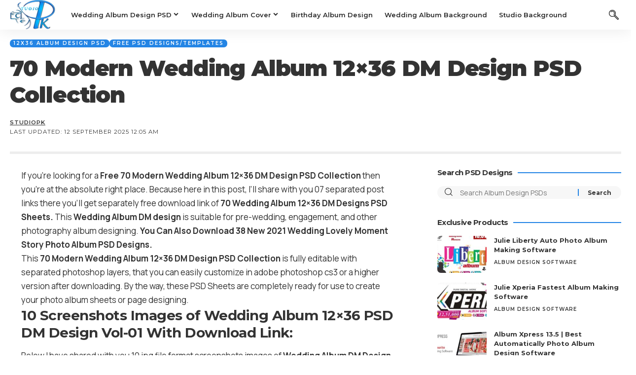

--- FILE ---
content_type: text/html; charset=UTF-8
request_url: https://www.studiopk.in/psd-modern-wedding-album-12x36-dm-8gb-data-download/
body_size: 27440
content:
<!DOCTYPE html><html lang="en-US"><head><meta charset="UTF-8"/>
<script>var __ezHttpConsent={setByCat:function(src,tagType,attributes,category,force,customSetScriptFn=null){var setScript=function(){if(force||window.ezTcfConsent[category]){if(typeof customSetScriptFn==='function'){customSetScriptFn();}else{var scriptElement=document.createElement(tagType);scriptElement.src=src;attributes.forEach(function(attr){for(var key in attr){if(attr.hasOwnProperty(key)){scriptElement.setAttribute(key,attr[key]);}}});var firstScript=document.getElementsByTagName(tagType)[0];firstScript.parentNode.insertBefore(scriptElement,firstScript);}}};if(force||(window.ezTcfConsent&&window.ezTcfConsent.loaded)){setScript();}else if(typeof getEzConsentData==="function"){getEzConsentData().then(function(ezTcfConsent){if(ezTcfConsent&&ezTcfConsent.loaded){setScript();}else{console.error("cannot get ez consent data");force=true;setScript();}});}else{force=true;setScript();console.error("getEzConsentData is not a function");}},};</script>
<script>var ezTcfConsent=window.ezTcfConsent?window.ezTcfConsent:{loaded:false,store_info:false,develop_and_improve_services:false,measure_ad_performance:false,measure_content_performance:false,select_basic_ads:false,create_ad_profile:false,select_personalized_ads:false,create_content_profile:false,select_personalized_content:false,understand_audiences:false,use_limited_data_to_select_content:false,};function getEzConsentData(){return new Promise(function(resolve){document.addEventListener("ezConsentEvent",function(event){var ezTcfConsent=event.detail.ezTcfConsent;resolve(ezTcfConsent);});});}</script>
<script>if(typeof _setEzCookies!=='function'){function _setEzCookies(ezConsentData){var cookies=window.ezCookieQueue;for(var i=0;i<cookies.length;i++){var cookie=cookies[i];if(ezConsentData&&ezConsentData.loaded&&ezConsentData[cookie.tcfCategory]){document.cookie=cookie.name+"="+cookie.value;}}}}
window.ezCookieQueue=window.ezCookieQueue||[];if(typeof addEzCookies!=='function'){function addEzCookies(arr){window.ezCookieQueue=[...window.ezCookieQueue,...arr];}}
addEzCookies([{name:"ezoab_195741",value:"mod21; Path=/; Domain=studiopk.in; Max-Age=7200",tcfCategory:"store_info",isEzoic:"true",},{name:"ezosuibasgeneris-1",value:"8767a453-3da4-4130-5674-6d545a2adeba; Path=/; Domain=studiopk.in; Expires=Sat, 28 Nov 2026 19:56:28 UTC; Secure; SameSite=None",tcfCategory:"understand_audiences",isEzoic:"true",}]);if(window.ezTcfConsent&&window.ezTcfConsent.loaded){_setEzCookies(window.ezTcfConsent);}else if(typeof getEzConsentData==="function"){getEzConsentData().then(function(ezTcfConsent){if(ezTcfConsent&&ezTcfConsent.loaded){_setEzCookies(window.ezTcfConsent);}else{console.error("cannot get ez consent data");_setEzCookies(window.ezTcfConsent);}});}else{console.error("getEzConsentData is not a function");_setEzCookies(window.ezTcfConsent);}</script><script type="text/javascript" data-ezscrex='false' data-cfasync='false'>window._ezaq = Object.assign({"edge_cache_status":13,"edge_response_time":115,"url":"https://www.studiopk.in/psd-modern-wedding-album-12x36-dm-8gb-data-download/"}, typeof window._ezaq !== "undefined" ? window._ezaq : {});</script><script type="text/javascript" data-ezscrex='false' data-cfasync='false'>window._ezaq = Object.assign({"ab_test_id":"mod21"}, typeof window._ezaq !== "undefined" ? window._ezaq : {});window.__ez=window.__ez||{};window.__ez.tf={"kabf":"true"};</script><script type="text/javascript" data-ezscrex='false' data-cfasync='false'>window.ezDisableAds = true;</script>
<script data-ezscrex='false' data-cfasync='false' data-pagespeed-no-defer>var __ez=__ez||{};__ez.stms=Date.now();__ez.evt={};__ez.script={};__ez.ck=__ez.ck||{};__ez.template={};__ez.template.isOrig=true;__ez.queue=__ez.queue||function(){var e=0,i=0,t=[],n=!1,o=[],r=[],s=!0,a=function(e,i,n,o,r,s,a){var l=arguments.length>7&&void 0!==arguments[7]?arguments[7]:window,d=this;this.name=e,this.funcName=i,this.parameters=null===n?null:w(n)?n:[n],this.isBlock=o,this.blockedBy=r,this.deleteWhenComplete=s,this.isError=!1,this.isComplete=!1,this.isInitialized=!1,this.proceedIfError=a,this.fWindow=l,this.isTimeDelay=!1,this.process=function(){f("... func = "+e),d.isInitialized=!0,d.isComplete=!0,f("... func.apply: "+e);var i=d.funcName.split("."),n=null,o=this.fWindow||window;i.length>3||(n=3===i.length?o[i[0]][i[1]][i[2]]:2===i.length?o[i[0]][i[1]]:o[d.funcName]),null!=n&&n.apply(null,this.parameters),!0===d.deleteWhenComplete&&delete t[e],!0===d.isBlock&&(f("----- F'D: "+d.name),m())}},l=function(e,i,t,n,o,r,s){var a=arguments.length>7&&void 0!==arguments[7]?arguments[7]:window,l=this;this.name=e,this.path=i,this.async=o,this.defer=r,this.isBlock=t,this.blockedBy=n,this.isInitialized=!1,this.isError=!1,this.isComplete=!1,this.proceedIfError=s,this.fWindow=a,this.isTimeDelay=!1,this.isPath=function(e){return"/"===e[0]&&"/"!==e[1]},this.getSrc=function(e){return void 0!==window.__ezScriptHost&&this.isPath(e)&&"banger.js"!==this.name?window.__ezScriptHost+e:e},this.process=function(){l.isInitialized=!0,f("... file = "+e);var i=this.fWindow?this.fWindow.document:document,t=i.createElement("script");t.src=this.getSrc(this.path),!0===o?t.async=!0:!0===r&&(t.defer=!0),t.onerror=function(){var e={url:window.location.href,name:l.name,path:l.path,user_agent:window.navigator.userAgent};"undefined"!=typeof _ezaq&&(e.pageview_id=_ezaq.page_view_id);var i=encodeURIComponent(JSON.stringify(e)),t=new XMLHttpRequest;t.open("GET","//g.ezoic.net/ezqlog?d="+i,!0),t.send(),f("----- ERR'D: "+l.name),l.isError=!0,!0===l.isBlock&&m()},t.onreadystatechange=t.onload=function(){var e=t.readyState;f("----- F'D: "+l.name),e&&!/loaded|complete/.test(e)||(l.isComplete=!0,!0===l.isBlock&&m())},i.getElementsByTagName("head")[0].appendChild(t)}},d=function(e,i){this.name=e,this.path="",this.async=!1,this.defer=!1,this.isBlock=!1,this.blockedBy=[],this.isInitialized=!0,this.isError=!1,this.isComplete=i,this.proceedIfError=!1,this.isTimeDelay=!1,this.process=function(){}};function c(e,i,n,s,a,d,c,u,f){var m=new l(e,i,n,s,a,d,c,f);!0===u?o[e]=m:r[e]=m,t[e]=m,h(m)}function h(e){!0!==u(e)&&0!=s&&e.process()}function u(e){if(!0===e.isTimeDelay&&!1===n)return f(e.name+" blocked = TIME DELAY!"),!0;if(w(e.blockedBy))for(var i=0;i<e.blockedBy.length;i++){var o=e.blockedBy[i];if(!1===t.hasOwnProperty(o))return f(e.name+" blocked = "+o),!0;if(!0===e.proceedIfError&&!0===t[o].isError)return!1;if(!1===t[o].isComplete)return f(e.name+" blocked = "+o),!0}return!1}function f(e){var i=window.location.href,t=new RegExp("[?&]ezq=([^&#]*)","i").exec(i);"1"===(t?t[1]:null)&&console.debug(e)}function m(){++e>200||(f("let's go"),p(o),p(r))}function p(e){for(var i in e)if(!1!==e.hasOwnProperty(i)){var t=e[i];!0===t.isComplete||u(t)||!0===t.isInitialized||!0===t.isError?!0===t.isError?f(t.name+": error"):!0===t.isComplete?f(t.name+": complete already"):!0===t.isInitialized&&f(t.name+": initialized already"):t.process()}}function w(e){return"[object Array]"==Object.prototype.toString.call(e)}return window.addEventListener("load",(function(){setTimeout((function(){n=!0,f("TDELAY -----"),m()}),5e3)}),!1),{addFile:c,addFileOnce:function(e,i,n,o,r,s,a,l,d){t[e]||c(e,i,n,o,r,s,a,l,d)},addDelayFile:function(e,i){var n=new l(e,i,!1,[],!1,!1,!0);n.isTimeDelay=!0,f(e+" ...  FILE! TDELAY"),r[e]=n,t[e]=n,h(n)},addFunc:function(e,n,s,l,d,c,u,f,m,p){!0===c&&(e=e+"_"+i++);var w=new a(e,n,s,l,d,u,f,p);!0===m?o[e]=w:r[e]=w,t[e]=w,h(w)},addDelayFunc:function(e,i,n){var o=new a(e,i,n,!1,[],!0,!0);o.isTimeDelay=!0,f(e+" ...  FUNCTION! TDELAY"),r[e]=o,t[e]=o,h(o)},items:t,processAll:m,setallowLoad:function(e){s=e},markLoaded:function(e){if(e&&0!==e.length){if(e in t){var i=t[e];!0===i.isComplete?f(i.name+" "+e+": error loaded duplicate"):(i.isComplete=!0,i.isInitialized=!0)}else t[e]=new d(e,!0);f("markLoaded dummyfile: "+t[e].name)}},logWhatsBlocked:function(){for(var e in t)!1!==t.hasOwnProperty(e)&&u(t[e])}}}();__ez.evt.add=function(e,t,n){e.addEventListener?e.addEventListener(t,n,!1):e.attachEvent?e.attachEvent("on"+t,n):e["on"+t]=n()},__ez.evt.remove=function(e,t,n){e.removeEventListener?e.removeEventListener(t,n,!1):e.detachEvent?e.detachEvent("on"+t,n):delete e["on"+t]};__ez.script.add=function(e){var t=document.createElement("script");t.src=e,t.async=!0,t.type="text/javascript",document.getElementsByTagName("head")[0].appendChild(t)};__ez.dot=__ez.dot||{};__ez.queue.addFileOnce('/detroitchicago/boise.js', '/detroitchicago/boise.js?gcb=195-0&cb=5', true, [], true, false, true, false);__ez.queue.addFileOnce('/parsonsmaize/abilene.js', '/parsonsmaize/abilene.js?gcb=195-0&cb=dc112bb7ea', true, [], true, false, true, false);__ez.queue.addFileOnce('/parsonsmaize/mulvane.js', '/parsonsmaize/mulvane.js?gcb=195-0&cb=e75e48eec0', true, ['/parsonsmaize/abilene.js'], true, false, true, false);__ez.queue.addFileOnce('/detroitchicago/birmingham.js', '/detroitchicago/birmingham.js?gcb=195-0&cb=539c47377c', true, ['/parsonsmaize/abilene.js'], true, false, true, false);</script>
<script data-ezscrex="false" type="text/javascript" data-cfasync="false">window._ezaq = Object.assign({"ad_cache_level":0,"adpicker_placement_cnt":0,"ai_placeholder_cache_level":0,"ai_placeholder_placement_cnt":-1,"article_category":"12x36 Album Design PSD","author":"StudioPk","domain":"studiopk.in","domain_id":195741,"ezcache_level":2,"ezcache_skip_code":0,"has_bad_image":0,"has_bad_words":0,"is_sitespeed":0,"lt_cache_level":0,"publish_date":"2021-10-04","response_size":126274,"response_size_orig":120518,"response_time_orig":91,"template_id":5,"url":"https://www.studiopk.in/psd-modern-wedding-album-12x36-dm-8gb-data-download/","word_count":0,"worst_bad_word_level":0}, typeof window._ezaq !== "undefined" ? window._ezaq : {});__ez.queue.markLoaded('ezaqBaseReady');</script>
<script type='text/javascript' data-ezscrex='false' data-cfasync='false'>
window.ezAnalyticsStatic = true;

function analyticsAddScript(script) {
	var ezDynamic = document.createElement('script');
	ezDynamic.type = 'text/javascript';
	ezDynamic.innerHTML = script;
	document.head.appendChild(ezDynamic);
}
function getCookiesWithPrefix() {
    var allCookies = document.cookie.split(';');
    var cookiesWithPrefix = {};

    for (var i = 0; i < allCookies.length; i++) {
        var cookie = allCookies[i].trim();

        for (var j = 0; j < arguments.length; j++) {
            var prefix = arguments[j];
            if (cookie.indexOf(prefix) === 0) {
                var cookieParts = cookie.split('=');
                var cookieName = cookieParts[0];
                var cookieValue = cookieParts.slice(1).join('=');
                cookiesWithPrefix[cookieName] = decodeURIComponent(cookieValue);
                break; // Once matched, no need to check other prefixes
            }
        }
    }

    return cookiesWithPrefix;
}
function productAnalytics() {
	var d = {"pr":[6],"omd5":"0851a71046e35fb7df981cb023eb5e33","nar":"risk score"};
	d.u = _ezaq.url;
	d.p = _ezaq.page_view_id;
	d.v = _ezaq.visit_uuid;
	d.ab = _ezaq.ab_test_id;
	d.e = JSON.stringify(_ezaq);
	d.ref = document.referrer;
	d.c = getCookiesWithPrefix('active_template', 'ez', 'lp_');
	if(typeof ez_utmParams !== 'undefined') {
		d.utm = ez_utmParams;
	}

	var dataText = JSON.stringify(d);
	var xhr = new XMLHttpRequest();
	xhr.open('POST','/ezais/analytics?cb=1', true);
	xhr.onload = function () {
		if (xhr.status!=200) {
            return;
		}

        if(document.readyState !== 'loading') {
            analyticsAddScript(xhr.response);
            return;
        }

        var eventFunc = function() {
            if(document.readyState === 'loading') {
                return;
            }
            document.removeEventListener('readystatechange', eventFunc, false);
            analyticsAddScript(xhr.response);
        };

        document.addEventListener('readystatechange', eventFunc, false);
	};
	xhr.setRequestHeader('Content-Type','text/plain');
	xhr.send(dataText);
}
__ez.queue.addFunc("productAnalytics", "productAnalytics", null, true, ['ezaqBaseReady'], false, false, false, true);
</script><base href="https://www.studiopk.in/psd-modern-wedding-album-12x36-dm-8gb-data-download/"/>
    
    <meta http-equiv="X-UA-Compatible" content="IE=edge"/>
	<meta name="viewport" content="width=device-width, initial-scale=1.0"/>
    <link rel="profile" href="https://gmpg.org/xfn/11"/>
	<meta name="robots" content="index, follow, max-image-preview:large, max-snippet:-1, max-video-preview:-1"/>
	<style>img:is([sizes="auto" i], [sizes^="auto," i]) { contain-intrinsic-size: 3000px 1500px }</style>
	
	<!-- This site is optimized with the Yoast SEO plugin v26.2 - https://yoast.com/wordpress/plugins/seo/ -->
	<title>70 Modern Wedding Album 12x36 DM Design PSD Collection - StudioPk</title>
	<meta name="description" content="Free Download 70 Modern Wedding Album 12x36 DM Design PSD Collection with 07 separated post links there you&#39;ll get 70 separate download links"/>
	<link rel="canonical" href="https://www.studiopk.in/psd-modern-wedding-album-12x36-dm-8gb-data-download/"/>
	<meta property="og:locale" content="en_US"/>
	<meta property="og:type" content="article"/>
	<meta property="og:title" content="70 Modern Wedding Album 12x36 DM Design PSD Collection - StudioPk"/>
	<meta property="og:description" content="Free Download 70 Modern Wedding Album 12x36 DM Design PSD Collection with 07 separated post links there you&#39;ll get 70 separate download links"/>
	<meta property="og:url" content="https://www.studiopk.in/psd-modern-wedding-album-12x36-dm-8gb-data-download/"/>
	<meta property="og:site_name" content="StudioPk"/>
	<meta property="article:publisher" content="https://www.facebook.com/studiopkin/"/>
	<meta property="article:author" content="https://www.facebook.com/luckystudio4u"/>
	<meta property="article:published_time" content="2021-10-04T20:04:00+00:00"/>
	<meta property="article:modified_time" content="2025-09-11T19:05:45+00:00"/>
	<meta property="og:image" content="https://www.studiopk.in/wp-content/uploads/2019/09/70-Modern-Wedding-Album-12x36-DM-Design-PSD-Collection.jpg"/>
	<meta property="og:image:width" content="700"/>
	<meta property="og:image:height" content="482"/>
	<meta property="og:image:type" content="image/jpeg"/>
	<meta name="author" content="StudioPk"/>
	<meta name="twitter:label1" content="Written by"/>
	<meta name="twitter:data1" content="StudioPk"/>
	<meta name="twitter:label2" content="Est. reading time"/>
	<meta name="twitter:data2" content="17 minutes"/>
	<script type="application/ld+json" class="yoast-schema-graph">{"@context":"https://schema.org","@graph":[{"@type":"Article","@id":"https://www.studiopk.in/psd-modern-wedding-album-12x36-dm-8gb-data-download/#article","isPartOf":{"@id":"https://www.studiopk.in/psd-modern-wedding-album-12x36-dm-8gb-data-download/"},"author":{"name":"StudioPk","@id":"https://www.studiopk.in/#/schema/person/f8793f4fe447ee3cfcb560d338459c97"},"headline":"70 Modern Wedding Album 12&#215;36 DM Design PSD Collection","datePublished":"2021-10-04T20:04:00+00:00","dateModified":"2025-09-11T19:05:45+00:00","mainEntityOfPage":{"@id":"https://www.studiopk.in/psd-modern-wedding-album-12x36-dm-8gb-data-download/"},"wordCount":607,"commentCount":0,"publisher":{"@id":"https://www.studiopk.in/#organization"},"image":{"@id":"https://www.studiopk.in/psd-modern-wedding-album-12x36-dm-8gb-data-download/#primaryimage"},"thumbnailUrl":"https://www.studiopk.in/wp-content/uploads/2019/09/70-Modern-Wedding-Album-12x36-DM-Design-PSD-Collection.jpg","keywords":["Album Design PSD","Classic Album Design","Creative Wedding Album Design","Engagement Photo Album","Free PSD 360","Free PSD King","Indian Album Design","indian wedding album","Karizma Album Design","Karizma Album PSD","Karizma Album Templates","Karizma Photo Album","Magic Album Design","Marriage Album Design","Photo Album Design","Photo Album Templates","Photobook Album Design","PSD Album Design","Shapes Album Designs","Traditional Album Design","Wedding Album Templates","Wedding Photo Album"],"articleSection":["12x36 Album Design PSD","Free PSD Designs/Templates"],"inLanguage":"en-US","potentialAction":[{"@type":"CommentAction","name":"Comment","target":["https://www.studiopk.in/psd-modern-wedding-album-12x36-dm-8gb-data-download/#respond"]}]},{"@type":"WebPage","@id":"https://www.studiopk.in/psd-modern-wedding-album-12x36-dm-8gb-data-download/","url":"https://www.studiopk.in/psd-modern-wedding-album-12x36-dm-8gb-data-download/","name":"70 Modern Wedding Album 12x36 DM Design PSD Collection - StudioPk","isPartOf":{"@id":"https://www.studiopk.in/#website"},"primaryImageOfPage":{"@id":"https://www.studiopk.in/psd-modern-wedding-album-12x36-dm-8gb-data-download/#primaryimage"},"image":{"@id":"https://www.studiopk.in/psd-modern-wedding-album-12x36-dm-8gb-data-download/#primaryimage"},"thumbnailUrl":"https://www.studiopk.in/wp-content/uploads/2019/09/70-Modern-Wedding-Album-12x36-DM-Design-PSD-Collection.jpg","datePublished":"2021-10-04T20:04:00+00:00","dateModified":"2025-09-11T19:05:45+00:00","description":"Free Download 70 Modern Wedding Album 12x36 DM Design PSD Collection with 07 separated post links there you'll get 70 separate download links","breadcrumb":{"@id":"https://www.studiopk.in/psd-modern-wedding-album-12x36-dm-8gb-data-download/#breadcrumb"},"inLanguage":"en-US","potentialAction":[{"@type":"ReadAction","target":["https://www.studiopk.in/psd-modern-wedding-album-12x36-dm-8gb-data-download/"]}]},{"@type":"ImageObject","inLanguage":"en-US","@id":"https://www.studiopk.in/psd-modern-wedding-album-12x36-dm-8gb-data-download/#primaryimage","url":"https://www.studiopk.in/wp-content/uploads/2019/09/70-Modern-Wedding-Album-12x36-DM-Design-PSD-Collection.jpg","contentUrl":"https://www.studiopk.in/wp-content/uploads/2019/09/70-Modern-Wedding-Album-12x36-DM-Design-PSD-Collection.jpg","width":700,"height":482,"caption":"70 Modern Wedding Album 12x36 DM Design PSD Collection"},{"@type":"BreadcrumbList","@id":"https://www.studiopk.in/psd-modern-wedding-album-12x36-dm-8gb-data-download/#breadcrumb","itemListElement":[{"@type":"ListItem","position":1,"name":"Home","item":"https://www.studiopk.in/"},{"@type":"ListItem","position":2,"name":"70 Modern Wedding Album 12&#215;36 DM Design PSD Collection"}]},{"@type":"WebSite","@id":"https://www.studiopk.in/#website","url":"https://www.studiopk.in/","name":"StudioPk: Download Free Wedding Album Design PSD","description":"StudioPk.in offers you all kinds of fully editable creative wedding album design PSD templates, studio backgrounds, plugins &amp; editing software with an easy download link","publisher":{"@id":"https://www.studiopk.in/#organization"},"alternateName":"StudioPk","potentialAction":[{"@type":"SearchAction","target":{"@type":"EntryPoint","urlTemplate":"https://www.studiopk.in/?s={search_term_string}"},"query-input":{"@type":"PropertyValueSpecification","valueRequired":true,"valueName":"search_term_string"}}],"inLanguage":"en-US"},{"@type":"Organization","@id":"https://www.studiopk.in/#organization","name":"StudioPk: Download Free Wedding Album Design PSD","alternateName":"StudioPk","url":"https://www.studiopk.in/","logo":{"@type":"ImageObject","inLanguage":"en-US","@id":"https://www.studiopk.in/#/schema/logo/image/","url":"https://www.studiopk.in/wp-content/uploads/2020/12/Studiopk-150px.png","contentUrl":"https://www.studiopk.in/wp-content/uploads/2020/12/Studiopk-150px.png","width":150,"height":97,"caption":"StudioPk: Download Free Wedding Album Design PSD"},"image":{"@id":"https://www.studiopk.in/#/schema/logo/image/"},"sameAs":["https://www.facebook.com/studiopkin/"]},{"@type":"Person","@id":"https://www.studiopk.in/#/schema/person/f8793f4fe447ee3cfcb560d338459c97","name":"StudioPk","image":{"@type":"ImageObject","inLanguage":"en-US","@id":"https://www.studiopk.in/#/schema/person/image/","url":"https://secure.gravatar.com/avatar/faaa89acebb527c10c167a2c07655aaa110641886d0e81aad7c5a59dda4b3570?s=96&d=mm&r=g","contentUrl":"https://secure.gravatar.com/avatar/faaa89acebb527c10c167a2c07655aaa110641886d0e81aad7c5a59dda4b3570?s=96&d=mm&r=g","caption":"StudioPk"},"description":"This is Zahid Mehboob, I am doing work of professional graphic design and photo editor for over 12 years and also my hobby is blogging, SEO, YouTube in part-time.","sameAs":["https://www.facebook.com/luckystudio4u","https://www.luckystudio4u.com/wedding-album-cover-design-12x18/ZahidMehboob","https://www.pinterest.com/Studi0pk/","https://x.com/https://twitter.com/Studi0pk","https://www.youtube.com/channel/UC9pKvMjxmSu2eXoBeRJ1c3w"],"url":"https://www.studiopk.in/author/studiopk/"}]}</script>
	<!-- / Yoast SEO plugin. -->


			<link rel="pingback" href="https://www.studiopk.in/xmlrpc.php"/>
		<link rel="stylesheet" id="wp-block-library-css" href="https://www.studiopk.in/wp-includes/css/dist/block-library/style.min.css?ver=6.8.3" media="all"/>
<style id="classic-theme-styles-inline-css">
/*! This file is auto-generated */
.wp-block-button__link{color:#fff;background-color:#32373c;border-radius:9999px;box-shadow:none;text-decoration:none;padding:calc(.667em + 2px) calc(1.333em + 2px);font-size:1.125em}.wp-block-file__button{background:#32373c;color:#fff;text-decoration:none}
</style>
<link rel="stylesheet" id="edd-blocks-css" href="https://www.studiopk.in/wp-content/plugins/easy-digital-downloads/includes/blocks/assets/css/edd-blocks.css?ver=3.5.3" media="all"/>
<style id="global-styles-inline-css">
:root{--wp--preset--aspect-ratio--square: 1;--wp--preset--aspect-ratio--4-3: 4/3;--wp--preset--aspect-ratio--3-4: 3/4;--wp--preset--aspect-ratio--3-2: 3/2;--wp--preset--aspect-ratio--2-3: 2/3;--wp--preset--aspect-ratio--16-9: 16/9;--wp--preset--aspect-ratio--9-16: 9/16;--wp--preset--color--black: #000000;--wp--preset--color--cyan-bluish-gray: #abb8c3;--wp--preset--color--white: #ffffff;--wp--preset--color--pale-pink: #f78da7;--wp--preset--color--vivid-red: #cf2e2e;--wp--preset--color--luminous-vivid-orange: #ff6900;--wp--preset--color--luminous-vivid-amber: #fcb900;--wp--preset--color--light-green-cyan: #7bdcb5;--wp--preset--color--vivid-green-cyan: #00d084;--wp--preset--color--pale-cyan-blue: #8ed1fc;--wp--preset--color--vivid-cyan-blue: #0693e3;--wp--preset--color--vivid-purple: #9b51e0;--wp--preset--gradient--vivid-cyan-blue-to-vivid-purple: linear-gradient(135deg,rgba(6,147,227,1) 0%,rgb(155,81,224) 100%);--wp--preset--gradient--light-green-cyan-to-vivid-green-cyan: linear-gradient(135deg,rgb(122,220,180) 0%,rgb(0,208,130) 100%);--wp--preset--gradient--luminous-vivid-amber-to-luminous-vivid-orange: linear-gradient(135deg,rgba(252,185,0,1) 0%,rgba(255,105,0,1) 100%);--wp--preset--gradient--luminous-vivid-orange-to-vivid-red: linear-gradient(135deg,rgba(255,105,0,1) 0%,rgb(207,46,46) 100%);--wp--preset--gradient--very-light-gray-to-cyan-bluish-gray: linear-gradient(135deg,rgb(238,238,238) 0%,rgb(169,184,195) 100%);--wp--preset--gradient--cool-to-warm-spectrum: linear-gradient(135deg,rgb(74,234,220) 0%,rgb(151,120,209) 20%,rgb(207,42,186) 40%,rgb(238,44,130) 60%,rgb(251,105,98) 80%,rgb(254,248,76) 100%);--wp--preset--gradient--blush-light-purple: linear-gradient(135deg,rgb(255,206,236) 0%,rgb(152,150,240) 100%);--wp--preset--gradient--blush-bordeaux: linear-gradient(135deg,rgb(254,205,165) 0%,rgb(254,45,45) 50%,rgb(107,0,62) 100%);--wp--preset--gradient--luminous-dusk: linear-gradient(135deg,rgb(255,203,112) 0%,rgb(199,81,192) 50%,rgb(65,88,208) 100%);--wp--preset--gradient--pale-ocean: linear-gradient(135deg,rgb(255,245,203) 0%,rgb(182,227,212) 50%,rgb(51,167,181) 100%);--wp--preset--gradient--electric-grass: linear-gradient(135deg,rgb(202,248,128) 0%,rgb(113,206,126) 100%);--wp--preset--gradient--midnight: linear-gradient(135deg,rgb(2,3,129) 0%,rgb(40,116,252) 100%);--wp--preset--font-size--small: 13px;--wp--preset--font-size--medium: 20px;--wp--preset--font-size--large: 36px;--wp--preset--font-size--x-large: 42px;--wp--preset--spacing--20: 0.44rem;--wp--preset--spacing--30: 0.67rem;--wp--preset--spacing--40: 1rem;--wp--preset--spacing--50: 1.5rem;--wp--preset--spacing--60: 2.25rem;--wp--preset--spacing--70: 3.38rem;--wp--preset--spacing--80: 5.06rem;--wp--preset--shadow--natural: 6px 6px 9px rgba(0, 0, 0, 0.2);--wp--preset--shadow--deep: 12px 12px 50px rgba(0, 0, 0, 0.4);--wp--preset--shadow--sharp: 6px 6px 0px rgba(0, 0, 0, 0.2);--wp--preset--shadow--outlined: 6px 6px 0px -3px rgba(255, 255, 255, 1), 6px 6px rgba(0, 0, 0, 1);--wp--preset--shadow--crisp: 6px 6px 0px rgba(0, 0, 0, 1);}:where(.is-layout-flex){gap: 0.5em;}:where(.is-layout-grid){gap: 0.5em;}body .is-layout-flex{display: flex;}.is-layout-flex{flex-wrap: wrap;align-items: center;}.is-layout-flex > :is(*, div){margin: 0;}body .is-layout-grid{display: grid;}.is-layout-grid > :is(*, div){margin: 0;}:where(.wp-block-columns.is-layout-flex){gap: 2em;}:where(.wp-block-columns.is-layout-grid){gap: 2em;}:where(.wp-block-post-template.is-layout-flex){gap: 1.25em;}:where(.wp-block-post-template.is-layout-grid){gap: 1.25em;}.has-black-color{color: var(--wp--preset--color--black) !important;}.has-cyan-bluish-gray-color{color: var(--wp--preset--color--cyan-bluish-gray) !important;}.has-white-color{color: var(--wp--preset--color--white) !important;}.has-pale-pink-color{color: var(--wp--preset--color--pale-pink) !important;}.has-vivid-red-color{color: var(--wp--preset--color--vivid-red) !important;}.has-luminous-vivid-orange-color{color: var(--wp--preset--color--luminous-vivid-orange) !important;}.has-luminous-vivid-amber-color{color: var(--wp--preset--color--luminous-vivid-amber) !important;}.has-light-green-cyan-color{color: var(--wp--preset--color--light-green-cyan) !important;}.has-vivid-green-cyan-color{color: var(--wp--preset--color--vivid-green-cyan) !important;}.has-pale-cyan-blue-color{color: var(--wp--preset--color--pale-cyan-blue) !important;}.has-vivid-cyan-blue-color{color: var(--wp--preset--color--vivid-cyan-blue) !important;}.has-vivid-purple-color{color: var(--wp--preset--color--vivid-purple) !important;}.has-black-background-color{background-color: var(--wp--preset--color--black) !important;}.has-cyan-bluish-gray-background-color{background-color: var(--wp--preset--color--cyan-bluish-gray) !important;}.has-white-background-color{background-color: var(--wp--preset--color--white) !important;}.has-pale-pink-background-color{background-color: var(--wp--preset--color--pale-pink) !important;}.has-vivid-red-background-color{background-color: var(--wp--preset--color--vivid-red) !important;}.has-luminous-vivid-orange-background-color{background-color: var(--wp--preset--color--luminous-vivid-orange) !important;}.has-luminous-vivid-amber-background-color{background-color: var(--wp--preset--color--luminous-vivid-amber) !important;}.has-light-green-cyan-background-color{background-color: var(--wp--preset--color--light-green-cyan) !important;}.has-vivid-green-cyan-background-color{background-color: var(--wp--preset--color--vivid-green-cyan) !important;}.has-pale-cyan-blue-background-color{background-color: var(--wp--preset--color--pale-cyan-blue) !important;}.has-vivid-cyan-blue-background-color{background-color: var(--wp--preset--color--vivid-cyan-blue) !important;}.has-vivid-purple-background-color{background-color: var(--wp--preset--color--vivid-purple) !important;}.has-black-border-color{border-color: var(--wp--preset--color--black) !important;}.has-cyan-bluish-gray-border-color{border-color: var(--wp--preset--color--cyan-bluish-gray) !important;}.has-white-border-color{border-color: var(--wp--preset--color--white) !important;}.has-pale-pink-border-color{border-color: var(--wp--preset--color--pale-pink) !important;}.has-vivid-red-border-color{border-color: var(--wp--preset--color--vivid-red) !important;}.has-luminous-vivid-orange-border-color{border-color: var(--wp--preset--color--luminous-vivid-orange) !important;}.has-luminous-vivid-amber-border-color{border-color: var(--wp--preset--color--luminous-vivid-amber) !important;}.has-light-green-cyan-border-color{border-color: var(--wp--preset--color--light-green-cyan) !important;}.has-vivid-green-cyan-border-color{border-color: var(--wp--preset--color--vivid-green-cyan) !important;}.has-pale-cyan-blue-border-color{border-color: var(--wp--preset--color--pale-cyan-blue) !important;}.has-vivid-cyan-blue-border-color{border-color: var(--wp--preset--color--vivid-cyan-blue) !important;}.has-vivid-purple-border-color{border-color: var(--wp--preset--color--vivid-purple) !important;}.has-vivid-cyan-blue-to-vivid-purple-gradient-background{background: var(--wp--preset--gradient--vivid-cyan-blue-to-vivid-purple) !important;}.has-light-green-cyan-to-vivid-green-cyan-gradient-background{background: var(--wp--preset--gradient--light-green-cyan-to-vivid-green-cyan) !important;}.has-luminous-vivid-amber-to-luminous-vivid-orange-gradient-background{background: var(--wp--preset--gradient--luminous-vivid-amber-to-luminous-vivid-orange) !important;}.has-luminous-vivid-orange-to-vivid-red-gradient-background{background: var(--wp--preset--gradient--luminous-vivid-orange-to-vivid-red) !important;}.has-very-light-gray-to-cyan-bluish-gray-gradient-background{background: var(--wp--preset--gradient--very-light-gray-to-cyan-bluish-gray) !important;}.has-cool-to-warm-spectrum-gradient-background{background: var(--wp--preset--gradient--cool-to-warm-spectrum) !important;}.has-blush-light-purple-gradient-background{background: var(--wp--preset--gradient--blush-light-purple) !important;}.has-blush-bordeaux-gradient-background{background: var(--wp--preset--gradient--blush-bordeaux) !important;}.has-luminous-dusk-gradient-background{background: var(--wp--preset--gradient--luminous-dusk) !important;}.has-pale-ocean-gradient-background{background: var(--wp--preset--gradient--pale-ocean) !important;}.has-electric-grass-gradient-background{background: var(--wp--preset--gradient--electric-grass) !important;}.has-midnight-gradient-background{background: var(--wp--preset--gradient--midnight) !important;}.has-small-font-size{font-size: var(--wp--preset--font-size--small) !important;}.has-medium-font-size{font-size: var(--wp--preset--font-size--medium) !important;}.has-large-font-size{font-size: var(--wp--preset--font-size--large) !important;}.has-x-large-font-size{font-size: var(--wp--preset--font-size--x-large) !important;}
:where(.wp-block-post-template.is-layout-flex){gap: 1.25em;}:where(.wp-block-post-template.is-layout-grid){gap: 1.25em;}
:where(.wp-block-columns.is-layout-flex){gap: 2em;}:where(.wp-block-columns.is-layout-grid){gap: 2em;}
:root :where(.wp-block-pullquote){font-size: 1.5em;line-height: 1.6;}
</style>
<link rel="stylesheet" id="foxiz-elements-css" href="https://www.studiopk.in/wp-content/plugins/foxiz-core/lib/foxiz-elements/public/style.css?ver=2.0" media="all"/>
<link rel="stylesheet" id="foxiz-font-css" href="https://fonts.googleapis.com/css?family=Manrope%3A300%2C400%2C500%2C600%2C700%2C800%7CMontserrat%3A900%2C700%2C600%2C400&amp;display=swap&amp;ver=2.5.0" media="all"/>
<link rel="stylesheet" id="foxiz-main-css" href="https://www.studiopk.in/wp-content/themes/foxiz/assets/css/main.css?ver=2.5.0" media="all"/>
<style id="foxiz-main-inline-css">
:root {--body-family:Manrope;--body-fweight:400;--body-fcolor:#333333;--body-fsize:17px;--h1-family:Montserrat;--h1-fweight:900;--h1-fsize:42px;--h1-fspace:-0.02381em;--h2-family:Montserrat;--h2-fweight:700;--h2-fsize:28px;--h2-fspace:-0.01786em;--h3-family:Montserrat;--h3-fweight:700;--h3-fsize:19px;--h4-family:Montserrat;--h4-fweight:700;--h4-fsize:15px;--h5-family:Montserrat;--h5-fweight:700;--h5-fsize:13px;--h6-family:Montserrat;--h6-fweight:700;--h6-fsize:11px;--cat-family:Montserrat;--cat-fweight:600;--cat-transform:uppercase;--cat-fsize:10px;--cat-fspace:0.20000em;--meta-family:Montserrat;--meta-fweight:400;--meta-transform:uppercase;--meta-fsize:10px;--meta-fspace:0.10000em;--meta-b-family:Montserrat;--meta-b-fweight:600;--meta-b-transform:uppercase;--meta-b-fcolor:#333333;--meta-b-fspace:1px;--input-family:Manrope;--input-fweight:400;--input-fsize:14px;--btn-family:Montserrat;--btn-fweight:700;--btn-fsize:12px;--menu-family:Montserrat;--menu-fweight:600;--menu-fsize:13px;--menu-fspace:0.00000em;--submenu-family:Montserrat;--submenu-fweight:600;--submenu-fsize:11px;--submenu-fspace:0.00000em;--dwidgets-family:Montserrat;--dwidgets-fweight:700;--dwidgets-fsize:12px;--tagline-family:Manrope;--tagline-fweight:500;--tagline-fsize:15px;--heading-family:Montserrat;--heading-fweight:700;--heading-fspace:-.5px;--subheading-family:Manrope;--subheading-fweight:600;--subheading-fsize:13px;--quote-family:Montserrat;--quote-fweight:700;--quote-fspace:-1px;--bcrumb-family:Montserrat;--bcrumb-fweight:600;--bcrumb-fsize:12px;--readmore-fsize : 12px;--excerpt-fsize : 13px;--tagline-s-fsize : 15px;}@media (max-width: 1024px) {body {--body-fsize : 16px;--h1-fsize : 36px;--h2-fsize : 24px;--h3-fsize : 18px;--h4-fsize : 14px;--h5-fsize : 12px;--h6-fsize : 11px;--meta-fsize : 9px;--readmore-fsize : 11px;--input-fsize : 13px;--btn-fsize : 11px;--bcrumb-fsize : 11px;--excerpt-fsize : 12px;--dwidgets-fsize : 11px;--tagline-fsize : 13px;--tagline-s-fsize : 13px;}}@media (max-width: 767px) {body {--body-fsize : 15px;--h1-fsize : 28px;--h2-fsize : 20px;--h3-fsize : 16px;--h4-fsize : 13px;--h5-fsize : 11px;--h6-fsize : 11px;--meta-fsize : 9px;--readmore-fsize : 11px;--input-fsize : 12px;--btn-fsize : 11px;--bcrumb-fsize : 11px;--excerpt-fsize : 12px;--dwidgets-fsize : 11px;--tagline-fsize : 13px;--tagline-s-fsize : 13px;}}:root {--g-color :#2485e5;--g-color-90 :#2485e5e6;--dark-accent :#10142d;--dark-accent-90 :#10142de6;--dark-accent-0 :#10142d00;--indicator-bg-from :#7855ff;--indicator-bg-to :#f93434;}[data-theme="dark"], .light-scheme {--solid-white :#151921;--meta-b-fcolor :#ffffff;}[data-theme="dark"].is-hd-4 {--nav-bg: #191c20;--nav-bg-from: #191c20;--nav-bg-to: #191c20;}[data-theme="dark"].is-hd-5, [data-theme="dark"].is-hd-5:not(.sticky-on) {--nav-bg: #191c20;--nav-bg-from: #191c20;--nav-bg-to: #191c20;}:root {--privacy-bg-color :#1c212c;--privacy-color :#ffffff;--round-3 :7px;--round-5 :10px;--round-7 :15px;--hyperlink-line-color :var(--g-color);--rb-width : 1280px;--rb-small-width : 857px;--rb-s-width : 1280px;--s-content-width : 760px;--max-width-wo-sb : 840px;--s10-feat-ratio :45%;--s11-feat-ratio :45%;--login-popup-w : 350px;}.p-readmore { font-family:Montserrat;font-weight:700;}.mobile-menu > li > a  { font-family:Montserrat;font-weight:600;font-size:12px;letter-spacing:-.5px;}.mobile-menu .sub-menu a, .logged-mobile-menu a { font-family:Montserrat;font-weight:700;font-size:13px;letter-spacing:-.5px;}.mobile-qview a { font-family:Montserrat;font-weight:700;font-size:13px;letter-spacing:-.5px;}.search-header:before { background-repeat : no-repeat;background-size : cover;background-attachment : scroll;background-position : center center;}[data-theme="dark"] .search-header:before { background-repeat : no-repeat;background-size : cover;background-attachment : scroll;background-position : center center;}.footer-has-bg { background-color : #ffffff;}.block-grid-box-1 {--default-box :#ffffff;}.block-grid-box-1 {--dark-box-color :#1c212c;}.block-grid-box-2 {--default-box :#ffffff;}.block-grid-box-2 {--default-dark-box :#1c212c;}.block-list-box-1 {--default-box :#ffffff;}.block-list-box-1 {--default-dark-box :#1c212c;}.block-list-box-1 {--default-box :#ffffff;}.block-list-box-2 {--default-dark-box :#1c212c;}.copyright-inner .copyright { font-size:14px; }#amp-mobile-version-switcher { display: none; }.single .featured-vertical { padding-bottom: 100%; }.search-icon-svg { -webkit-mask-image: url(https://www.studiopk.in/wp-content/uploads/2024/12/search-svgrepo-com.svg);mask-image: url(https://www.studiopk.in/wp-content/uploads/2024/12/search-svgrepo-com.svg); }
</style>
<link rel="stylesheet" id="foxiz-print-css" href="https://www.studiopk.in/wp-content/themes/foxiz/assets/css/print.css?ver=2.5.0" media="all"/>
<link rel="stylesheet" id="foxiz-style-css" href="https://www.studiopk.in/wp-content/themes/foxiz/style.css?ver=2.5.0" media="all"/>
<script src="https://www.studiopk.in/wp-includes/js/jquery/jquery.min.js?ver=3.7.1" id="jquery-core-js"></script>
<link rel="https://api.w.org/" href="https://www.studiopk.in/wp-json/"/><link rel="alternate" title="JSON" type="application/json" href="https://www.studiopk.in/wp-json/wp/v2/posts/134"/><link rel="alternate" title="oEmbed (JSON)" type="application/json+oembed" href="https://www.studiopk.in/wp-json/oembed/1.0/embed?url=https%3A%2F%2Fwww.studiopk.in%2Fpsd-modern-wedding-album-12x36-dm-8gb-data-download%2F"/>
<link rel="alternate" title="oEmbed (XML)" type="text/xml+oembed" href="https://www.studiopk.in/wp-json/oembed/1.0/embed?url=https%3A%2F%2Fwww.studiopk.in%2Fpsd-modern-wedding-album-12x36-dm-8gb-data-download%2F&amp;format=xml"/>
  <script src="https://cdn.onesignal.com/sdks/web/v16/OneSignalSDK.page.js" defer=""></script>
  <script>
          window.OneSignalDeferred = window.OneSignalDeferred || [];
          OneSignalDeferred.push(async function(OneSignal) {
            await OneSignal.init({
              appId: "bc9a03ea-db74-41c8-8e09-3aaa99ab9fc5",
              serviceWorkerOverrideForTypical: true,
              path: "https://www.studiopk.in/wp-content/plugins/onesignal-free-web-push-notifications/sdk_files/",
              serviceWorkerParam: { scope: "/wp-content/plugins/onesignal-free-web-push-notifications/sdk_files/push/onesignal/" },
              serviceWorkerPath: "OneSignalSDKWorker.js",
            });
          });

          // Unregister the legacy OneSignal service worker to prevent scope conflicts
          if (navigator.serviceWorker) {
            navigator.serviceWorker.getRegistrations().then((registrations) => {
              // Iterate through all registered service workers
              registrations.forEach((registration) => {
                // Check the script URL to identify the specific service worker
                if (registration.active && registration.active.scriptURL.includes('OneSignalSDKWorker.js.php')) {
                  // Unregister the service worker
                  registration.unregister().then((success) => {
                    if (success) {
                      console.log('OneSignalSW: Successfully unregistered:', registration.active.scriptURL);
                    } else {
                      console.log('OneSignalSW: Failed to unregister:', registration.active.scriptURL);
                    }
                  });
                }
              });
            }).catch((error) => {
              console.error('Error fetching service worker registrations:', error);
            });
        }
        </script>
<meta name="generator" content="Easy Digital Downloads v3.5.3"/>
				<!-- Google tag (gtag.js) -->
				<script async="" src="https://www.googletagmanager.com/gtag/js?id=G-4HN9HH8HS1"></script>
				<script> window.dataLayer = window.dataLayer || [];

                    function gtag() {
                        dataLayer.push(arguments);
                    }

                    gtag('js', new Date());
                    gtag('config', 'G-4HN9HH8HS1');
				</script>
			<script type="application/ld+json">{
    "@context": "https://schema.org",
    "@type": "WebSite",
    "@id": "https://www.studiopk.in/#website",
    "url": "https://www.studiopk.in/",
    "name": "StudioPk",
    "potentialAction": {
        "@type": "SearchAction",
        "target": "https://www.studiopk.in/?s={search_term_string}",
        "query-input": "required name=search_term_string"
    }
}</script>
<link rel="icon" href="https://www.studiopk.in/wp-content/uploads/2020/11/cropped-studiopk-icon-32x32.png" sizes="32x32"/>
<link rel="icon" href="https://www.studiopk.in/wp-content/uploads/2020/11/cropped-studiopk-icon-192x192.png" sizes="192x192"/>
<link rel="apple-touch-icon" href="https://www.studiopk.in/wp-content/uploads/2020/11/cropped-studiopk-icon-180x180.png"/>
<meta name="msapplication-TileImage" content="https://www.studiopk.in/wp-content/uploads/2020/11/cropped-studiopk-icon-270x270.png"/>
		<style id="wp-custom-css">
			.page-id-33928 .s-title {
  display: none;
}
/* Button wrapper for alignment */
.social-buttons-wrapper {
    display: flex;
    justify-content: center;
    align-items: center;
    gap: 20px; /* space between buttons */
    flex-wrap: wrap;
    margin: 20px 0;
}

/* Custom Telegram Button Styles */
.custom-telegram-button, .custom-whatsapp-button {
    display: inline-flex;
    align-items: center;
    padding: 6px 12px; /* Increase padding by 2px */
    font-size: 14px; /* Increase font size by 2px */
    font-weight: bold;
    text-decoration: none;
    border-radius: 20px;
    transition: all 0.3s ease;
    color: #ffffff !important;
    border: none;
    outline: none;
    text-align: center;
}

/* Telegram button specific color */
.custom-telegram-button {
    background-image: linear-gradient(315deg, #0abcf9 0%, #2c69d1 75%);
}

/* WhatsApp button specific color */
.custom-whatsapp-button {
    background-image: linear-gradient(315deg, #25d366 0%, #128c7e 75%);
}

/* Hover effect (radius 0 and color unchanged) */
.custom-telegram-button:hover {
    border-radius: 0 !important; /* Radius becomes 0 */
    background-image: linear-gradient(315deg, #0abcf9 0%, #2c69d1 75%) !important;
    color: #ffffff !important;
}

.custom-whatsapp-button:hover {
    border-radius: 0 !important; /* Radius becomes 0 */
    background-image: linear-gradient(315deg, #25d366 0%, #128c7e 75%) !important;
    color: #ffffff !important;
}

/* Icon styling */
.custom-telegram-button i, .custom-whatsapp-button i {
    margin-right: 10px; /* Increase space between icon and text */
    font-size: 18px; /* Increase icon size by 2px */
}

/* Telegram Icon */
.custom-telegram-button .rbi-telegram {
    font-size: 18px; /* Adjust Telegram icon size */
}

/* Remove any underlines from the text */
.custom-telegram-button, .custom-whatsapp-button {
    text-decoration: none !important; /* Ensure no underline */
}

/* Remove any focus outlines or underlines */
.custom-telegram-button:focus, .custom-whatsapp-button:focus {
    outline: none;
    text-decoration: none;
}

/* Responsive: stack vertically on mobile */
@media (max-width: 768px) {
    .social-buttons-wrapper {
        flex-direction: column;
        gap: 15px;
    }
}


/*#02) ye code category read more or read less button ka hai*/
/* 1) Target theme's original description element and limit height (safe) */
.taxonomy-description.rb-text {
    max-height: 180px;
    overflow: hidden;
    transition: max-height 0.45s ease;
    /* DON'T override line-height/margins — keep theme defaults */
}

/* expanded state when JS toggles */
.taxonomy-description.rb-text.expanded {
    max-height: 3000px; /* sufficiently large */
}

/* 2) Button wrapper — placed after the description (normal flow) */
.read-more-wrap {
    text-align: center;
    margin-top: 12px;
}

/* 3) Make sure theme hover rules don't hide inner span text */
.read-more-btn span {
    display: inline-block !important;
    opacity: 1 !important;
    transform: none !important;
    text-indent: 0 !important;
}

/* 4) Optional small tweak if theme's login button has odd layout in content area:
   ensure the button looks like a normal inline element (avoids header-only styling) */
.read-more-btn {
    display: inline-block !important;
    text-decoration: none !important;
}

/* Mobile small adjustments */
@media (max-width: 768px) {
    .read-more-wrap { margin-top: 10px; }
    .read-more-btn { padding: 6px 12px !important; font-size: 14px !important; }
}
		</style>
		<script type='text/javascript'>
var ezoTemplate = 'orig_site';
var ezouid = '1';
var ezoFormfactor = '1';
</script><script data-ezscrex="false" type='text/javascript'>
var soc_app_id = '0';
var did = 195741;
var ezdomain = 'studiopk.in';
var ezoicSearchable = 1;
</script></head>
<body class="wp-singular post-template-default single single-post postid-134 single-format-standard wp-custom-logo wp-embed-responsive wp-theme-foxiz edd-js-none menu-ani-2 hover-ani-3 btn-ani-1 is-rm-0 lmeta-dot loader-1 is-hd- is-standard-9 is-backtop none-m-backtop  is-mstick" data-theme="default">
<!-- Ezoic - wp_under_page_title - under_page_title --><div id="ezoic-pub-ad-placeholder-104" data-inserter-version="-1"></div><!-- End Ezoic - wp_under_page_title - under_page_title -->	<style>.edd-js-none .edd-has-js, .edd-js .edd-no-js, body.edd-js input.edd-no-js { display: none; }</style>
	<script>/* <![CDATA[ */(function(){var c = document.body.classList;c.remove('edd-js-none');c.add('edd-js');})();/* ]]> */</script>
	<div class="site-outer">
			<div id="site-header" class="header-wrap rb-section header-set-1 header-1 header-wrapper style-shadow">
						<div id="navbar-outer" class="navbar-outer">
				<div id="sticky-holder" class="sticky-holder">
					<div class="navbar-wrap">
						<div class="rb-container edge-padding">
							<div class="navbar-inner">
								<div class="navbar-left">
											<div class="logo-wrap is-image-logo site-branding">
			<a href="https://www.studiopk.in/" class="logo" title="StudioPk">
				<img class="logo-default" data-mode="default" height="65" width="100" src="https://www.studiopk.in/wp-content/uploads/2020/11/studiopk-logo.png" alt="StudioPk" decoding="async" loading="eager"/><img class="logo-dark" data-mode="dark" height="65" width="100" src="https://www.studiopk.in/wp-content/uploads/2020/11/studiopk-logo.png" alt="StudioPk" decoding="async" loading="eager"/><img class="logo-transparent" height="65" width="100" src="https://www.studiopk.in/wp-content/uploads/2020/11/studiopk-logo.png" alt="StudioPk" decoding="async" loading="eager"/>			</a>
		</div>
				<nav id="site-navigation" class="main-menu-wrap" aria-label="main menu"><ul id="menu-header-menu" class="main-menu rb-menu large-menu" itemscope="" itemtype="https://www.schema.org/SiteNavigationElement"><li id="menu-item-24632" class="menu-item menu-item-type-taxonomy menu-item-object-category current-post-ancestor menu-item-has-children menu-item-24632"><a href="https://www.studiopk.in/wedding-album-design/"><span>Wedding Album Design PSD</span></a>
<ul class="sub-menu">
	<li id="menu-item-34765" class="menu-item menu-item-type-taxonomy menu-item-object-category current-post-ancestor current-menu-parent current-post-parent menu-item-34765"><a href="https://www.studiopk.in/wedding-album-design/12x36-album-psd/"><span>12×36 Album Design PSD</span></a></li>
	<li id="menu-item-35180" class="menu-item menu-item-type-taxonomy menu-item-object-category menu-item-35180"><a href="https://www.studiopk.in/wedding-album-design/12x30-album-design-psd/"><span>12×30 Album Design PSD</span></a></li>
	<li id="menu-item-35182" class="menu-item menu-item-type-taxonomy menu-item-object-category menu-item-35182"><a href="https://www.studiopk.in/wedding-album-design/18x24-album-design-psd/"><span>18×24 Album Design PSD</span></a></li>
	<li id="menu-item-35181" class="menu-item menu-item-type-taxonomy menu-item-object-category menu-item-35181"><a href="https://www.studiopk.in/wedding-album-design/17x24-album-design-psd/"><span>17×24 Album Design PSD</span></a></li>
</ul>
</li>
<li id="menu-item-35183" class="menu-item menu-item-type-taxonomy menu-item-object-category menu-item-has-children menu-item-35183"><a href="https://www.studiopk.in/wedding-album-cover/"><span>Wedding Album Cover</span></a>
<ul class="sub-menu">
	<li id="menu-item-35179" class="menu-item menu-item-type-taxonomy menu-item-object-category menu-item-35179"><a href="https://www.studiopk.in/wedding-album-cover/12x18-album-psd/"><span>12×18 Album Design PSD</span></a></li>
</ul>
</li>
<li id="menu-item-2802" class="menu-item menu-item-type-taxonomy menu-item-object-category menu-item-2802"><a href="https://www.studiopk.in/birthday-album-design/"><span>Birthday Album Design</span></a></li>
<li id="menu-item-2842" class="menu-item menu-item-type-taxonomy menu-item-object-category menu-item-2842"><a href="https://www.studiopk.in/wedding-album-background/"><span>Wedding Album Background</span></a></li>
<li id="menu-item-2824" class="menu-item menu-item-type-taxonomy menu-item-object-category menu-item-2824"><a href="https://www.studiopk.in/studio-background/"><span>Studio Background</span></a></li>
</ul></nav>
										</div>
								<div class="navbar-right">
											<div class="wnav-holder w-header-search header-dropdown-outer">
			<a href="#" data-title="Search" class="icon-holder header-element search-btn search-trigger" aria-label="search">
				<span class="search-icon-svg"></span>							</a>
							<div class="header-dropdown">
					<div class="header-search-form is-icon-layout">
						<form method="get" action="https://www.studiopk.in/" class="rb-search-form live-search-form" data-search="post" data-limit="0" data-follow="0" data-tax="category" data-dsource="0" data-ptype=""><div class="search-form-inner"><span class="search-icon"><span class="search-icon-svg"></span></span><span class="search-text"><input type="text" class="field" placeholder="Search Album Design PSDs" value="" name="s"/></span><span class="rb-search-submit"><input type="submit" value="Search"/><i class="rbi rbi-cright" aria-hidden="true"></i></span><span class="live-search-animation rb-loader"></span></div><div class="live-search-response"></div></form>					</div>
				</div>
					</div>
										</div>
							</div>
						</div>
					</div>
							<div id="header-mobile" class="header-mobile">
			<div class="header-mobile-wrap">
						<div class="mbnav edge-padding">
			<div class="navbar-left">
						<div class="mobile-toggle-wrap">
							<a href="#" class="mobile-menu-trigger" aria-label="mobile trigger">		<span class="burger-icon"><span></span><span></span><span></span></span>
	</a>
					</div>
			<div class="mobile-logo-wrap is-image-logo site-branding">
			<a href="https://www.studiopk.in/" title="StudioPk">
				<img class="logo-default" data-mode="default" height="65" width="100" src="https://www.studiopk.in/wp-content/uploads/2020/11/studiopk-logo.png" alt="StudioPk" decoding="async" loading="eager"/><img class="logo-dark" data-mode="dark" height="65" width="100" src="https://www.studiopk.in/wp-content/uploads/2020/11/studiopk-logo.png" alt="StudioPk" decoding="async" loading="eager"/>			</a>
		</div>
					</div>
			<div class="navbar-right">
						<a href="#" class="mobile-menu-trigger mobile-search-icon" aria-label="search"><span class="search-icon-svg"></span></a>
				</div>
		</div>
				</div>
					<div class="mobile-collapse">
			<div class="collapse-holder">
				<div class="collapse-inner">
											<div class="mobile-search-form edge-padding">		<div class="header-search-form is-form-layout">
							<span class="h5">Search Album Design PSDs</span>
			<form method="get" action="https://www.studiopk.in/" class="rb-search-form" data-search="post" data-limit="0" data-follow="0" data-tax="category" data-dsource="0" data-ptype=""><div class="search-form-inner"><span class="search-icon"><span class="search-icon-svg"></span></span><span class="search-text"><input type="text" class="field" placeholder="Search Album Design PSDs" value="" name="s"/></span><span class="rb-search-submit"><input type="submit" value="Search"/><i class="rbi rbi-cright" aria-hidden="true"></i></span></div></form>		</div>
		</div>
										<nav class="mobile-menu-wrap edge-padding">
						<ul id="mobile-menu" class="mobile-menu"><li class="menu-item menu-item-type-taxonomy menu-item-object-category current-post-ancestor menu-item-has-children menu-item-24632"><a href="https://www.studiopk.in/wedding-album-design/"><span>Wedding Album Design PSD</span></a>
<ul class="sub-menu">
	<li class="menu-item menu-item-type-taxonomy menu-item-object-category current-post-ancestor current-menu-parent current-post-parent menu-item-34765"><a href="https://www.studiopk.in/wedding-album-design/12x36-album-psd/"><span>12×36 Album Design PSD</span></a></li>
	<li class="menu-item menu-item-type-taxonomy menu-item-object-category menu-item-35180"><a href="https://www.studiopk.in/wedding-album-design/12x30-album-design-psd/"><span>12×30 Album Design PSD</span></a></li>
	<li class="menu-item menu-item-type-taxonomy menu-item-object-category menu-item-35182"><a href="https://www.studiopk.in/wedding-album-design/18x24-album-design-psd/"><span>18×24 Album Design PSD</span></a></li>
	<li class="menu-item menu-item-type-taxonomy menu-item-object-category menu-item-35181"><a href="https://www.studiopk.in/wedding-album-design/17x24-album-design-psd/"><span>17×24 Album Design PSD</span></a></li>
</ul>
</li>
<li class="menu-item menu-item-type-taxonomy menu-item-object-category menu-item-has-children menu-item-35183"><a href="https://www.studiopk.in/wedding-album-cover/"><span>Wedding Album Cover</span></a>
<ul class="sub-menu">
	<li class="menu-item menu-item-type-taxonomy menu-item-object-category menu-item-35179"><a href="https://www.studiopk.in/wedding-album-cover/12x18-album-psd/"><span>12×18 Album Design PSD</span></a></li>
</ul>
</li>
<li class="menu-item menu-item-type-taxonomy menu-item-object-category menu-item-2802"><a href="https://www.studiopk.in/birthday-album-design/"><span>Birthday Album Design</span></a></li>
<li class="menu-item menu-item-type-taxonomy menu-item-object-category menu-item-2842"><a href="https://www.studiopk.in/wedding-album-background/"><span>Wedding Album Background</span></a></li>
<li class="menu-item menu-item-type-taxonomy menu-item-object-category menu-item-2824"><a href="https://www.studiopk.in/studio-background/"><span>Studio Background</span></a></li>
</ul>					</nav>
										<div class="collapse-sections">
													<div class="mobile-socials">
								<span class="mobile-social-title h6">Follow US</span>
								<a class="social-link-facebook" aria-label="Facebook" data-title="Facebook" href="#" target="_blank" rel="noopener nofollow"><i class="rbi rbi-facebook" aria-hidden="true"></i></a><a class="social-link-twitter" aria-label="Twitter" data-title="Twitter" href="#" target="_blank" rel="noopener nofollow"><i class="rbi rbi-twitter" aria-hidden="true"></i></a><a class="social-link-youtube" aria-label="YouTube" data-title="YouTube" href="#" target="_blank" rel="noopener nofollow"><i class="rbi rbi-youtube" aria-hidden="true"></i></a><a class="social-link-custom social-link-1 social-link-Ticktok" data-title="Ticktok" aria-label="Ticktok" href="#" target="_blank" rel="noopener nofollow"><i class="rbi-tiktok" aria-hidden="true"></i></a>							</div>
											</div>
											<div class="collapse-footer">
															<div class="collapse-copyright">High Quality Design Resources for Free.</div>
													</div>
									</div>
			</div>
		</div>
			</div>
					</div>
			</div>
					</div>
		    <div class="site-wrap">		<div class="single-standard-1 single-no-featured is-sidebar-right sticky-last-w">
			<div class="rb-s-container edge-padding">
				<article id="post-134" class="post-134 post type-post status-publish format-standard has-post-thumbnail category-12x36-album-psd category-free-psd-designs tag-album-design-psd tag-classic-album-design tag-creative-wedding-album-design tag-engagement-photo-album tag-free-psd-360 tag-free-psd-king tag-indian-album-design tag-indian-wedding-album tag-karizma-album-design tag-karizma-album-psd tag-karizma-album-templates tag-karizma-photo-album tag-magic-album-design tag-marriage-album-design tag-photo-album-design tag-photo-album-templates tag-photobook-album-design tag-psd-album-design tag-shapes-album-designs tag-traditional-album-design tag-wedding-album-templates tag-wedding-photo-album">				<header class="single-header">
					<div class="s-cats ecat-bg-4"><div class="p-categories"><a class="p-category category-id-1524" href="https://www.studiopk.in/wedding-album-design/12x36-album-psd/" rel="category">12x36 Album Design PSD</a><a class="p-category category-id-1307" href="https://www.studiopk.in/free-psd-designs/" rel="category">Free PSD Designs/Templates</a></div></div>		<h1 class="s-title fw-headline">70 Modern Wedding Album 12×36 DM Design PSD Collection</h1>
				<div class="single-meta meta-s-default yes-0">
							<div class="smeta-in">
										<div class="smeta-sec">
													<div class="smeta-bottom meta-text">
								<time class="updated-date" datetime="2025-09-12T00:05:45+05:00">Last updated: 12 September 2025 12:05 AM</time>
							</div>
												<div class="p-meta">
							<div class="meta-inner is-meta"><span class="meta-el meta-author mobile-last-meta tablet-last-meta">
				<a href="https://www.studiopk.in/author/studiopk/">StudioPk</a>
				</span>
		</div>
						</div>
					</div>
				</div>
						<div class="smeta-extra">			</div>
		</div>
						</header>
				<div class="grid-container">
					<div class="s-ct">
								<div class="s-ct-wrap">
			<div class="s-ct-inner">
								<div class="e-ct-outer">
							<div class="entry-content rbct clearfix"><p>If you’re looking for a <strong>Free 70 Modern Wedding Album 12×36 DM Design PSD Collection</strong> then you’re at the absolute right place. Because here in this post, I’ll share with you 07 separated post links there you’ll get separately free download link of <strong>70 Wedding Album 12×36 DM Designs PSD Sheets.</strong> This <strong>Wedding Album DM design</strong> is suitable for pre-wedding, engagement, and other photography album designing. <strong>You Can Also Download <a href="//studiopk.in/38-lovely-moment-story-album-designs/" target="_blank" rel="noopener">38 New 2021 Wedding Lovely Moment Story Photo Album PSD Designs</a>.</strong></p>
<p>This <strong>70 Modern Wedding Album 12×36 DM Design PSD Collection</strong> is fully editable with separated photoshop layers, that you can easily customize in adobe photoshop cs3 or a higher version after downloading. By the way, these PSD Sheets are completely ready for use to create your photo album sheets or page designing.</p>
<h2><strong>10 Screenshots Images of Wedding Album 12×36 PSD DM Design Vol-01 With Download Link:</strong></h2>
<p>Below I have shared with you 10 jpg file format screenshots images of <strong>Wedding Album DM Design Vol-01</strong> to get a better idea before downloading.</p><!-- Ezoic - wp_under_first_paragraph - under_first_paragraph --><div id="ezoic-pub-ad-placeholder-112" data-inserter-version="2"></div><!-- End Ezoic - wp_under_first_paragraph - under_first_paragraph -->
<p style="text-align: center;"><img fetchpriority="high" decoding="async" class="aligncenter" title="70 Modern Wedding Album 12x36 DM Design PSD Collection" src="https://1.bp.blogspot.com/-H-bCORyrhCg/YQ06a1PNKDI/AAAAAAAABzM/uB9XK9BlK204PqYc2AFjdzfn2d3833aBwCLcBGAsYHQ/s16000/New%2B2020%2BWedding%2BAlbum%2B12x36%2BPSD%2BDM%2BDesign%2BVol-01%2B%25281%2529.jpg" alt="Wedding Album Designs" width="900" height="300"/></p>
<p style="text-align: center;"><img decoding="async" class="aligncenter" title="70 Modern Wedding Album 12x36 DM Design PSD Collection" src="https://1.bp.blogspot.com/-7YMO328duJI/YQ06bVc_8PI/AAAAAAAABzU/CDXUO8yCjHQqCwbMIbLf3KTQ3My59wyPQCLcBGAsYHQ/s16000/New%2B2020%2BWedding%2BAlbum%2B12x36%2BPSD%2BDM%2BDesign%2BVol-01%2B%25282%2529.jpg" alt="Wedding Album DM Designs" width="900" height="300"/></p>
<p><img decoding="async" class="aligncenter" src="https://1.bp.blogspot.com/-EBiakbItJbY/YQ06bugLehI/AAAAAAAABzY/OB46VtRKIeQvGSuX2YAzffD5wv3oRqzgACLcBGAsYHQ/s16000/New%2B2020%2BWedding%2BAlbum%2B12x36%2BPSD%2BDM%2BDesign%2BVol-01%2B%25283%2529.jpg" alt="Wedding Album DM Designs"/></p>
<p><img decoding="async" class="aligncenter" title="70 Modern Wedding Album 12x36 DM Design PSD Collection" src="https://1.bp.blogspot.com/-TVM3CtDtf6M/YQ06b0ABn8I/AAAAAAAABzc/3anu0RFCSEQIWh4qnQlrj_lh6kHxNiCzgCLcBGAsYHQ/s16000/New%2B2020%2BWedding%2BAlbum%2B12x36%2BPSD%2BDM%2BDesign%2BVol-01%2B%25284%2529.jpg" alt="Wedding Album DM Designs" width="900" height="300"/></p>
<p><img loading="lazy" decoding="async" class="aligncenter" title="70 Modern Wedding Album 12x36 DM Design PSD Collection" src="https://1.bp.blogspot.com/-bk4EQj0D4Vs/YQ06b_rvEoI/AAAAAAAABzg/VxNP8hxNeF8tV3zqSsX_LaZcP4Wlht8-wCLcBGAsYHQ/s16000/New%2B2020%2BWedding%2BAlbum%2B12x36%2BPSD%2BDM%2BDesign%2BVol-01%2B%25285%2529.jpg" alt="Wedding Album Designs" width="900" height="300"/></p>
<p><img loading="lazy" decoding="async" class="aligncenter" title="70 Modern Wedding Album 12x36 DM Design PSD Collection" src="https://1.bp.blogspot.com/-OSceAFOXaDE/YQ06cHs_ACI/AAAAAAAABzk/QnzYZYFrgl4kUYYiiQlDvAMq2sbQGW0ggCLcBGAsYHQ/s16000/New%2B2020%2BWedding%2BAlbum%2B12x36%2BPSD%2BDM%2BDesign%2BVol-01%2B%25286%2529.jpg" alt="Wedding Album Designs" width="900" height="300"/></p>
<p><img loading="lazy" decoding="async" class="aligncenter" title="70 Modern Wedding Album 12x36 DM Design PSD Collection" src="https://1.bp.blogspot.com/-2Wt-HuSb28Y/YQ06cambvjI/AAAAAAAABzo/txKl5ULfg4MbnE4TPr87CtfrPDSQCAqTQCLcBGAsYHQ/s16000/New%2B2020%2BWedding%2BAlbum%2B12x36%2BPSD%2BDM%2BDesign%2BVol-01%2B%25287%2529.jpg" alt="Wedding Album Designs" width="900" height="300"/></p>
<p><img loading="lazy" decoding="async" class="aligncenter" title="70 Modern Wedding Album 12x36 DM Design PSD Collection" src="https://1.bp.blogspot.com/-P__23iXvmEo/YQ06cnlqVMI/AAAAAAAABzs/XK-93-IvgK46cDR3tl919kBemTGKxNJegCLcBGAsYHQ/s16000/New%2B2020%2BWedding%2BAlbum%2B12x36%2BPSD%2BDM%2BDesign%2BVol-01%2B%25288%2529.jpg" alt="Wedding Album Designs" width="900" height="300"/></p>
<p><img loading="lazy" decoding="async" class="aligncenter" title="70 Modern Wedding Album 12x36 DM Design PSD Collection" src="https://1.bp.blogspot.com/-6kIz0kFu06w/YQ06c-LzrmI/AAAAAAAABzw/bhe1RBlzRrgSWjGScwn1QO37dcJU5zFdQCLcBGAsYHQ/s16000/New%2B2020%2BWedding%2BAlbum%2B12x36%2BPSD%2BDM%2BDesign%2BVol-01%2B%25289%2529.jpg" alt="Wedding Album Designs" width="900" height="300"/></p>
<p><img loading="lazy" decoding="async" class="aligncenter" title="70 Modern Wedding Album 12x36 DM Design PSD Collection" src="https://1.bp.blogspot.com/-FhccuvwJMP0/YQ06bI8g_ZI/AAAAAAAABzQ/yiI-5znE9u0gXoFwa4bsbt4LkIAKijmxACLcBGAsYHQ/s16000/New%2B2020%2BWedding%2BAlbum%2B12x36%2BPSD%2BDM%2BDesign%2BVol-01%2B%252810%2529.jpg" alt="Wedding Album Designs" width="900" height="300"/></p>
<p style="text-align: center;"></p><div class="su-button-center"><a href="//studiopk.in/wedding-album-dm-designs-vol-01/" class="su-button su-button-style-flat su-button-wide" style="color:#FFFFFF;background-color:#007cdb;border-color:#0064b0;border-radius:20px" target="_blank" rel="noopener noreferrer"><span style="color:#FFFFFF;padding:7px 20px;font-size:16px;line-height:24px;border-color:#4da4e6;border-radius:20px;text-shadow:none"><i class="sui sui-cloud-download" style="font-size:16px;color:#FFFFFF"></i> <strong>Download New 20 Wedding Album 12×36 PSD DM Designs Vol-01</strong></span></a></div>
<h2><strong>10 Screenshots Images of Wedding Album 12×36 PSD DM Design Vol-02 With Download Link:</strong></h2>
<p>Below I have shared with you 10 jpg file format screenshots images of <strong>Wedding Album DM Design Vol-02</strong> to get a better idea before downloading.</p>
<p style="text-align: center;"><img loading="lazy" decoding="async" class="aligncenter" title="70 Modern Wedding Album 12x36 DM Design PSD Collection" src="https://1.bp.blogspot.com/-_BhHzm6l-dc/YQ-pfnLx2BI/AAAAAAAAB1o/lwDE6v55DG0zNL1XtsQMdb0tFLGZxLqzwCLcBGAsYHQ/s16000/New-2020-Wedding-Album-12x36-PSD-DM-Design-Vol-02-%252810%2529.jpg" alt="Wedding Album PSD DM Designs" width="900" height="300"/></p>
<p><img loading="lazy" decoding="async" class="aligncenter" title="70 Modern Wedding Album 12x36 DM Design PSD Collection" src="https://1.bp.blogspot.com/-zeCfV-Hjqgg/YQ-phnqqyPI/AAAAAAAAB2I/LkhRlxm9xHU-_eEeNgMooqCAW2ah9n1DQCLcBGAsYHQ/s16000/New-2020-Wedding-Album-12x36-PSD-DM-Design-Vol-02-%25289%2529.jpg" alt="Wedding Album PSD DM Designs" width="900" height="300"/></p>
<p><img loading="lazy" decoding="async" class="aligncenter" title="70 Modern Wedding Album 12x36 DM Design PSD Collection" src="https://1.bp.blogspot.com/-R3nYGQHYAgs/YQ-phGI0x2I/AAAAAAAAB2A/V3sA5NsboIwZLrfmN4kFnBQq9bT-UF69gCLcBGAsYHQ/s16000/New-2020-Wedding-Album-12x36-PSD-DM-Design-Vol-02-%25288%2529.jpg" alt="Wedding Album PSD DM Designs" width="900" height="300"/></p>
<p><img loading="lazy" decoding="async" class="aligncenter" title="70 Modern Wedding Album 12x36 DM Design PSD Collection" src="https://1.bp.blogspot.com/-Mj8ccupOJjQ/YQ-phOc2tNI/AAAAAAAAB2E/SPKzFp-KUAgEZW4lpgUbQ9nQHjAEUXTywCLcBGAsYHQ/s16000/New-2020-Wedding-Album-12x36-PSD-DM-Design-Vol-02-%25287%2529.jpg" alt="Wedding Album PSD DM Designs" width="900" height="300"/></p>
<p><img loading="lazy" decoding="async" class="aligncenter" title="70 Modern Wedding Album 12x36 DM Design PSD Collection" src="https://1.bp.blogspot.com/--B6oYzmLmsc/YQ-pg54F0qI/AAAAAAAAB18/ISV-BIrWWj4JjdBrppQ1mAeAz4ZWi7PuQCLcBGAsYHQ/s16000/New-2020-Wedding-Album-12x36-PSD-DM-Design-Vol-02-%25286%2529.jpg" alt="Wedding Album PSD DM Designs" width="900" height="300"/></p>
<p><img loading="lazy" decoding="async" class="aligncenter" title="70 Modern Wedding Album 12x36 DM Design PSD Collection" src="https://1.bp.blogspot.com/-AtWjG3n6CY0/YQ-pgRgmiUI/AAAAAAAAB14/Tp3izacpSHYgO5qsqQ8fpQ0wbue92cBoACLcBGAsYHQ/s16000/New-2020-Wedding-Album-12x36-PSD-DM-Design-Vol-02-%25285%2529.jpg" alt="Wedding Album PSD DM Designs" width="900" height="300"/></p>
<p><img loading="lazy" decoding="async" class="aligncenter" title="70 Modern Wedding Album 12x36 DM Design PSD Collection" src="https://1.bp.blogspot.com/-xdzEnQc4oy8/YQ-pgaGB_lI/AAAAAAAAB10/gkSfrbE5KV8ORwCVGQMybLmqGbCJLklbQCLcBGAsYHQ/s16000/New-2020-Wedding-Album-12x36-PSD-DM-Design-Vol-02-%25284%2529.jpg" alt="Wedding Album PSD DM Designs" width="900" height="300"/></p>
<p><img loading="lazy" decoding="async" class="aligncenter" title="70 Modern Wedding Album 12x36 DM Design PSD Collection" src="https://1.bp.blogspot.com/-37OYme4xBzA/YQ-pgIeklII/AAAAAAAAB1w/s1CArJkpOp8NfEf5fpkqEmNhtrsODmT8ACLcBGAsYHQ/s16000/New-2020-Wedding-Album-12x36-PSD-DM-Design-Vol-02-%25283%2529.jpg" alt="Wedding Album PSD DM Designs" width="900" height="300"/></p>
<p><img loading="lazy" decoding="async" class="aligncenter" title="70 Modern Wedding Album 12x36 DM Design PSD Collection" src="https://1.bp.blogspot.com/-p540wCyfqpE/YQ-pfZGNjXI/AAAAAAAAB1k/ph6yydmDq3AS_ysmkz4Iz3IDShWbvtyqgCLcBGAsYHQ/s16000/New-2020-Wedding-Album-12x36-PSD-DM-Design-Vol-02-%25282%2529.jpg" alt="Wedding Album PSD DM Designs" width="900" height="300"/></p>
<p><img loading="lazy" decoding="async" class="aligncenter" title="70 Modern Wedding Album 12x36 DM Design PSD Collection" src="https://1.bp.blogspot.com/--aMykOTmRmc/YQ-pfkfH96I/AAAAAAAAB1s/T7hHGj0M2_4-tDa2AB7DETxLYljTFquzwCLcBGAsYHQ/s16000/New-2020-Wedding-Album-12x36-PSD-DM-Design-Vol-02-%25281%2529.jpg" alt="Wedding Album PSD DM Designs" width="900" height="300"/></p>
<p style="text-align: center;"></p><div class="su-button-center"><a href="//studiopk.in/wedding-album-dm-designs-vol-02/" class="su-button su-button-style-flat su-button-wide" style="color:#FFFFFF;background-color:#007cdb;border-color:#0064b0;border-radius:20px" target="_blank" rel="noopener noreferrer"><span style="color:#FFFFFF;padding:7px 20px;font-size:16px;line-height:24px;border-color:#4da4e6;border-radius:20px;text-shadow:none"><i class="sui sui-cloud-download" style="font-size:16px;color:#FFFFFF"></i> <strong>Download New 20 Wedding Album 12×36 PSD DM Designs Vol-02</strong></span></a></div>
<h2><strong>10 Screenshots Images of Wedding Album 12×36 PSD DM Design Vol-03 With Download Link:</strong></h2>
<p>Below I have shared with you 10 jpg file format screenshots images of <strong>Wedding Album DM Design Vol-03</strong> to get a better idea before downloading.</p>
<p style="text-align: center;"><img loading="lazy" decoding="async" class="aligncenter" title="70 Modern Wedding Album 12x36 DM Design PSD Collection" src="https://1.bp.blogspot.com/-_mA2qK5lybw/YQ_ERWrotcI/AAAAAAAAB2o/fo4XrqzePOoRsO42E6hLd-PxJ32PghI6ACLcBGAsYHQ/s16000/New-2020-Wedding-Album-12x36-PSD-DM-Design-Vol-03-%252810%2529.jpg" alt="Wedding Album 12x36 PSD DM Designs" width="900" height="300"/></p>
<p><img loading="lazy" decoding="async" class="aligncenter" title="70 Modern Wedding Album 12x36 DM Design PSD Collection" src="https://1.bp.blogspot.com/-r5ri4qiDnIQ/YQ_ETA-sZTI/AAAAAAAAB3E/9qHmkrJrWqo7IdaPtPCAtP1aBP4kg10DQCLcBGAsYHQ/s16000/New-2020-Wedding-Album-12x36-PSD-DM-Design-Vol-03-%25289%2529.jpg" alt="Wedding Album 12x36 PSD DM Designs" width="900" height="300"/></p>
<p><img loading="lazy" decoding="async" class="aligncenter" title="70 Modern Wedding Album 12x36 DM Design PSD Collection" src="https://1.bp.blogspot.com/-22J-sGo28D0/YQ_ESglWtcI/AAAAAAAAB3A/862DRK4GB_0t5ST1VdVSsQqKtFXw3mF4wCLcBGAsYHQ/s16000/New-2020-Wedding-Album-12x36-PSD-DM-Design-Vol-03-%25288%2529.jpg" alt="Wedding Album 12x36 PSD DM Designs" width="900" height="300"/></p>
<p><img loading="lazy" decoding="async" class="aligncenter" title="70 Modern Wedding Album 12x36 DM Design PSD Collection" src="https://1.bp.blogspot.com/-XNtLjucrByo/YQ_ESlgBSWI/AAAAAAAAB28/Gz6yNRiYn4QQ_Jtm5BxJuBphZrnh37dLgCLcBGAsYHQ/s16000/New-2020-Wedding-Album-12x36-PSD-DM-Design-Vol-03-%25287%2529.jpg" alt="Wedding Album 12x36 PSD DM Designs" width="900" height="300"/></p>
<p><img loading="lazy" decoding="async" class="aligncenter" title="70 Modern Wedding Album 12x36 DM Design PSD Collection" src="https://1.bp.blogspot.com/-h6ljBhj2NNA/YQ_ESqvDdwI/AAAAAAAAB24/JY-lJyc6XzMiv_pBjxoJEgsPSQjuyOYWgCLcBGAsYHQ/s16000/New-2020-Wedding-Album-12x36-PSD-DM-Design-Vol-03-%25286%2529.jpg" alt="Wedding Album 12x36 PSD DM Designs" width="900" height="300"/></p>
<p><img loading="lazy" decoding="async" class="aligncenter" title="70 Modern Wedding Album 12x36 DM Design PSD Collection" src="https://1.bp.blogspot.com/-dsIasBoH-v0/YQ_ER_zUHXI/AAAAAAAAB20/_ks_cQdqd94KmaiJFGaz_ug1_GucVehcgCLcBGAsYHQ/s16000/New-2020-Wedding-Album-12x36-PSD-DM-Design-Vol-03-%25285%2529.jpg" alt="Wedding Album 12x36 PSD DM Designs" width="900" height="300"/></p>
<p><img loading="lazy" decoding="async" class="aligncenter" title="70 Modern Wedding Album 12x36 DM Design PSD Collection" src="https://1.bp.blogspot.com/-iSHgAj1HKV4/YQ_ER3pW4VI/AAAAAAAAB2w/a0q-DTpw1awBqP-F_ieXLT2nqcKnrQw3QCLcBGAsYHQ/s16000/New-2020-Wedding-Album-12x36-PSD-DM-Design-Vol-03-%25284%2529.jpg" alt="Wedding Album 12x36 PSD DM Designs" width="900" height="300"/></p>
<p><img loading="lazy" decoding="async" class="aligncenter" title="70 Modern Wedding Album 12x36 DM Design PSD Collection" src="https://1.bp.blogspot.com/-7V8904x3OD0/YQ_ER0BFZCI/AAAAAAAAB2s/dC1lw_iJcTo7fwD8aeJq1E1oB66HGIZ4ACLcBGAsYHQ/s16000/New-2020-Wedding-Album-12x36-PSD-DM-Design-Vol-03-%25283%2529.jpg" alt="Wedding Album 12x36 PSD DM Designs" width="900" height="300"/></p>
<p><img loading="lazy" decoding="async" class="aligncenter" title="70 Modern Wedding Album 12x36 DM Design PSD Collection" src="https://1.bp.blogspot.com/-N1j-rDTXQm8/YQ_EQ2CVImI/AAAAAAAAB2g/lmYSxsTAr_0ozKxVoHHhB4e6nMxFEu-LwCLcBGAsYHQ/s16000/New-2020-Wedding-Album-12x36-PSD-DM-Design-Vol-03-%25282%2529.jpg" alt="Wedding Album 12x36 PSD DM Designs" width="900" height="300"/></p>
<p><img loading="lazy" decoding="async" class="aligncenter" title="70 Modern Wedding Album 12x36 DM Design PSD Collection" src="https://1.bp.blogspot.com/-E4AxT1WKziI/YQ_ERBB1_GI/AAAAAAAAB2k/5xRniS4gZYUj0I9OP_z8Qk4bhDYqhkSSgCLcBGAsYHQ/s16000/New-2020-Wedding-Album-12x36-PSD-DM-Design-Vol-03-%25281%2529.jpg" alt="Wedding Album 12x36 PSD DM Designs" width="900" height="300"/></p>
<p style="text-align: center;"></p><div class="su-button-center"><a href="//studiopk.in/wedding-album-dm-designs-vol-03/" class="su-button su-button-style-flat su-button-wide" style="color:#FFFFFF;background-color:#007cdb;border-color:#0064b0;border-radius:20px" target="_blank" rel="noopener noreferrer"><span style="color:#FFFFFF;padding:7px 20px;font-size:16px;line-height:24px;border-color:#4da4e6;border-radius:20px;text-shadow:none"><i class="sui sui-cloud-download" style="font-size:16px;color:#FFFFFF"></i> <strong>Download New 20 Wedding Album 12×36 PSD DM Designs Vol-03</strong></span></a></div>
<h2><strong>10 Screenshots Images of Wedding Album 12×36 PSD DM Design Vol-04 With Download Link:</strong></h2>
<p>Below I have shared with you 10 jpg file format screenshots images of <strong>Wedding Album DM Design Vol-04</strong> to get a better idea before downloading.</p><!-- Ezoic - wp_under_second_paragraph - under_second_paragraph --><div id="ezoic-pub-ad-placeholder-113" data-inserter-version="2"></div><!-- End Ezoic - wp_under_second_paragraph - under_second_paragraph -->
<p><img loading="lazy" decoding="async" class="aligncenter" title="70 Modern Wedding Album 12x36 DM Design PSD Collection" src="https://1.bp.blogspot.com/-rFjHG_1TyjQ/YR-Cvd2nsXI/AAAAAAAAB8g/8hDhafxgKtcucc9EMIyFIDNVcUPauRgvQCLcBGAsYHQ/s16000/New-2020-Wedding-Album-12x36-PSD-DM-Design-Vol-04-%252810%2529.jpg" alt="Wedding Album 12x36 PSD DM Designs" width="900" height="300"/></p>
<p><img loading="lazy" decoding="async" class="aligncenter" title="70 Modern Wedding Album 12x36 DM Design PSD Collection" src="https://1.bp.blogspot.com/-8GRyh-Ag-3A/YR-CxfL0J3I/AAAAAAAAB9E/Xq4bp1Y2k7UQpD9g680L16UBgovbkFn3wCLcBGAsYHQ/s16000/New-2020-Wedding-Album-12x36-PSD-DM-Design-Vol-04-%25289%2529.jpg" alt="Wedding Album 12x36 PSD DM Designs" width="900" height="300"/></p>
<p><img loading="lazy" decoding="async" class="aligncenter" title="70 Modern Wedding Album 12x36 DM Design PSD Collection" src="https://1.bp.blogspot.com/-XNtgSXiTRP0/YR-CxLbgpmI/AAAAAAAAB88/sK_FIYO8Eu0s91HrGk_cJLW-vEgz75aBACLcBGAsYHQ/s16000/New-2020-Wedding-Album-12x36-PSD-DM-Design-Vol-04-%25288%2529.jpg" alt="Wedding Album 12x36 PSD DM Designs" width="900" height="300"/></p>
<p><img loading="lazy" decoding="async" class="aligncenter" title="70 Modern Wedding Album 12x36 DM Design PSD Collection" src="https://1.bp.blogspot.com/-pmmzvdvqpso/YR-CwhW0C8I/AAAAAAAAB84/Ne3xO81BsN8nYpRNrngfxgmU7i7b4xaGQCLcBGAsYHQ/s16000/New-2020-Wedding-Album-12x36-PSD-DM-Design-Vol-04-%25286%2529.jpg" alt="Wedding Album 12x36 PSD DM Designs" width="900" height="300"/></p>
<p><img loading="lazy" decoding="async" class="aligncenter" title="70 Modern Wedding Album 12x36 DM Design PSD Collection" src="https://1.bp.blogspot.com/-jQ_eWPFWZgs/YR-CxBENLhI/AAAAAAAAB9A/ahtxrYYTTfIV_8fXSXiJ1z6IZ2yzDRdAQCLcBGAsYHQ/s16000/New-2020-Wedding-Album-12x36-PSD-DM-Design-Vol-04-%25287%2529.jpg" alt="Wedding Album 12x36 PSD DM Designs" width="900" height="300"/></p>
<p><img loading="lazy" decoding="async" class="aligncenter" title="70 Modern Wedding Album 12x36 DM Design PSD Collection" src="https://1.bp.blogspot.com/-0idZINZZhRc/YR-CwSWYX3I/AAAAAAAAB80/UcRFWbCFbfIR9B8CC7-g0jbYcrK1RxMZQCLcBGAsYHQ/s16000/New-2020-Wedding-Album-12x36-PSD-DM-Design-Vol-04-%25285%2529.jpg" alt="Wedding Album 12x36 PSD DM Designs" width="900" height="300"/></p>
<p><img loading="lazy" decoding="async" class="aligncenter" title="70 Modern Wedding Album 12x36 DM Design PSD Collection" src="https://1.bp.blogspot.com/-Q1WGmd_EJ7w/YR-CwRTY8aI/AAAAAAAAB8w/CdSf4vUntioPQxUiPxPrsNvMDkjCDrmOwCLcBGAsYHQ/s16000/New-2020-Wedding-Album-12x36-PSD-DM-Design-Vol-04-%25284%2529.jpg" alt="Wedding Album 12x36 PSD DM Designs" width="900" height="300"/></p>
<p><img loading="lazy" decoding="async" class="aligncenter" title="70 Modern Wedding Album 12x36 DM Design PSD Collection" src="https://1.bp.blogspot.com/-Y1swspbLcnY/YR-CwPbdURI/AAAAAAAAB8s/GuIF7xdZ1MYAbhSwNL95OC288T5NMskXwCLcBGAsYHQ/s16000/New-2020-Wedding-Album-12x36-PSD-DM-Design-Vol-04-%25283%2529.jpg" alt="Wedding Album 12x36 PSD DM Designs" width="900" height="300"/></p>
<p><img loading="lazy" decoding="async" class="aligncenter" title="70 Modern Wedding Album 12x36 DM Design PSD Collection" src="https://1.bp.blogspot.com/-DR0VkbMRiJk/YR-Cvac6flI/AAAAAAAAB8o/Fjfp6YxMaT45r9-oIy45oTsuEnw4OazrQCLcBGAsYHQ/s16000/New-2020-Wedding-Album-12x36-PSD-DM-Design-Vol-04-%25282%2529.jpg" alt="Wedding Album 12x36 PSD DM Designs" width="900" height="300"/></p>
<p><img loading="lazy" decoding="async" class="aligncenter" title="70 Modern Wedding Album 12x36 DM Design PSD Collection" src="https://1.bp.blogspot.com/-hbZaD69gnjs/YR-CvW9WWSI/AAAAAAAAB8k/zOY0LLs8kCQGsroXjS__KgMD8sS3Bn4dACLcBGAsYHQ/s16000/New-2020-Wedding-Album-12x36-PSD-DM-Design-Vol-04-%25281%2529.jpg" alt="Wedding Album 12x36 PSD DM Designs" width="900" height="300"/></p>
<p style="text-align: center;"></p><div class="su-button-center"><a href="//studiopk.in/wedding-album-dm-designs-vol-04/" class="su-button su-button-style-flat su-button-wide" style="color:#FFFFFF;background-color:#007cdb;border-color:#0064b0;border-radius:20px" target="_blank" rel="noopener noreferrer"><span style="color:#FFFFFF;padding:7px 20px;font-size:16px;line-height:24px;border-color:#4da4e6;border-radius:20px;text-shadow:none"><i class="sui sui-cloud-download" style="font-size:16px;color:#FFFFFF"></i> <strong>Download New 20 Wedding Album 12×36 PSD DM Designs Vol-04</strong></span></a></div>
<h2><strong>10 Screenshots Images of Wedding Album 12×36 PSD DM Design Vol-05 With Download Link:</strong></h2>
<p>Below I have shared with you 10 jpg file format screenshots images of <strong>Wedding Album DM Design Vol-05</strong> to get a better idea before downloading.</p>
<p><img loading="lazy" decoding="async" class="aligncenter" title="70 Modern Wedding Album 12x36 DM Design PSD Collection" src="https://1.bp.blogspot.com/-6G4-rI3KGgs/YSJFj8IuxxI/AAAAAAAAB90/9hHqRdgEvK4O5CutNmyFb5Qoxw90qpo6wCLcBGAsYHQ/s16000/Wedding-Album-12x36-DM-Design-Vol-05-%25281%2529.jpg" alt="Wedding Album 12×36 PSD DM Designs" width="900" height="300"/></p>
<p><img loading="lazy" decoding="async" class="aligncenter" title="70 Modern Wedding Album 12x36 DM Design PSD Collection" src="https://1.bp.blogspot.com/-FoOmq8gXreY/YSJFkLOCZlI/AAAAAAAAB98/5zm8ZhXwktoP-C4M2sTVmgJXrw7mBx5iQCLcBGAsYHQ/s16000/Wedding-Album-12x36-DM-Design-Vol-05-%25282%2529.jpg" alt="Wedding Album 12×36 PSD DM Designs" width="900" height="300"/></p>
<p><img loading="lazy" decoding="async" class="aligncenter" title="70 Modern Wedding Album 12x36 DM Design PSD Collection" src="https://1.bp.blogspot.com/-5iTpb4B7rwQ/YSJFkrVblMI/AAAAAAAAB-A/KwVnbemRywQJLBc9wKsLbxf7HSHPbOdigCLcBGAsYHQ/s16000/Wedding-Album-12x36-DM-Design-Vol-05-%25283%2529.jpg" alt="Wedding Album 12×36 PSD DM Designs" width="900" height="300"/></p>
<p><img loading="lazy" decoding="async" class="aligncenter" title="70 Modern Wedding Album 12x36 DM Design PSD Collection" src="https://1.bp.blogspot.com/-0xBXqbhp_co/YSJFkjr8LSI/AAAAAAAAB-E/3k9082RvHGsNvDYmQcQRGGK3c2QG5hgTQCLcBGAsYHQ/s16000/Wedding-Album-12x36-DM-Design-Vol-05-%25284%2529.jpg" alt="Wedding Album 12×36 PSD DM Designs" width="900" height="300"/></p>
<p><img loading="lazy" decoding="async" class="aligncenter" title="70 Modern Wedding Album 12x36 DM Design PSD Collection" src="https://1.bp.blogspot.com/-1aZsWBa79Jk/YSJFk0MQmoI/AAAAAAAAB-I/PGFptt10m5sJES_flc_sMYKg936uOS0YwCLcBGAsYHQ/s16000/Wedding-Album-12x36-DM-Design-Vol-05-%25285%2529.jpg" alt="Wedding Album 12×36 PSD DM Designs" width="900" height="300"/></p>
<p><img loading="lazy" decoding="async" class="aligncenter" title="70 Modern Wedding Album 12x36 DM Design PSD Collection" src="https://1.bp.blogspot.com/-YoBA9DZUp90/YSJFlLHDeuI/AAAAAAAAB-M/NUE7u2TkU3sIsHvKV9WHAlkTZECRYbX3QCLcBGAsYHQ/s16000/Wedding-Album-12x36-DM-Design-Vol-05-%25286%2529.jpg" alt="Wedding Album 12×36 PSD DM Designs" width="900" height="300"/></p>
<p><img loading="lazy" decoding="async" class="aligncenter" title="70 Modern Wedding Album 12x36 DM Design PSD Collection" src="https://1.bp.blogspot.com/-Ez7Krv7c-DU/YSJFlmfMTQI/AAAAAAAAB-Q/v7Iv0kOORVQ4LBj928qYqQ-gExy_SNg1ACLcBGAsYHQ/s16000/Wedding-Album-12x36-DM-Design-Vol-05-%25287%2529.jpg" alt="Wedding Album 12×36 PSD DM Designs" width="900" height="300"/></p>
<p><img loading="lazy" decoding="async" class="aligncenter" title="70 Modern Wedding Album 12x36 DM Design PSD Collection" src="https://1.bp.blogspot.com/-pKUaG2S5qW8/YSJFlqQnkfI/AAAAAAAAB-U/In4A21AljPsn_YqiRfsPgJN3MPPCpKsXACLcBGAsYHQ/s16000/Wedding-Album-12x36-DM-Design-Vol-05-%25288%2529.jpg" alt="Wedding Album 12×36 PSD DM Designs" width="900" height="300"/></p>
<p><img loading="lazy" decoding="async" class="aligncenter" title="70 Modern Wedding Album 12x36 DM Design PSD Collection" src="https://1.bp.blogspot.com/-2w-cyqjW5Sc/YSJFl-qLOpI/AAAAAAAAB-Y/EGcsB1tIKj47fm7VyrSWtdd2hS7yMQL1gCLcBGAsYHQ/s16000/Wedding-Album-12x36-DM-Design-Vol-05-%25289%2529.jpg" alt="Wedding Album 12×36 PSD DM Designs" width="900" height="300"/></p>
<p><img loading="lazy" decoding="async" class="aligncenter" title="70 Modern Wedding Album 12x36 DM Design PSD Collection" src="https://1.bp.blogspot.com/-UTHR7eP11Ms/YSJFkHU_2yI/AAAAAAAAB94/jPRUXgLGS148pLHkQJBO5YC8DsdiwZMCQCLcBGAsYHQ/s16000/Wedding-Album-12x36-DM-Design-Vol-05-%252810%2529.jpg" alt="Wedding Album 12×36 PSD DM Designs" width="900" height="300"/></p>
<p style="text-align: center;"></p><div class="su-button-center"><a href="//studiopk.in/wedding-album-dm-designs-vol-05/" class="su-button su-button-style-flat su-button-wide" style="color:#FFFFFF;background-color:#007cdb;border-color:#0064b0;border-radius:20px" target="_blank" rel="noopener noreferrer"><span style="color:#FFFFFF;padding:7px 20px;font-size:16px;line-height:24px;border-color:#4da4e6;border-radius:20px;text-shadow:none"><i class="sui sui-cloud-download" style="font-size:16px;color:#FFFFFF"></i> <strong>Download New 20 Wedding Album 12×36 PSD DM Designs Vol-05</strong></span></a></div>
<h2><strong>10 Screenshots Images of Wedding Album 12×36 PSD DM Design Vol-06 With Download Link:</strong></h2>
<p>Below I have shared with you 10 jpg file format screenshots images of <strong>Wedding Album DM Design Vol-06</strong> to get a better idea before downloading.</p>
<p><img loading="lazy" decoding="async" class="aligncenter" title="70 Modern Wedding Album 12x36 DM Design PSD Collection" src="https://1.bp.blogspot.com/-pXY0W88tQzU/YSJMuSACDKI/AAAAAAAAB-4/41YDj40s3gINcxlx5pxB3JozhlfyLfHeQCLcBGAsYHQ/s16000/Wedding-Album-12x36-DM-Design-Vol-06-%252810%2529.jpg" alt="Wedding Album 12x36 DM Design" width="900" height="300"/></p>
<p><img loading="lazy" decoding="async" class="aligncenter" title="70 Modern Wedding Album 12x36 DM Design PSD Collection" src="https://1.bp.blogspot.com/-Cud3mEF5Iok/YSJMwW20duI/AAAAAAAAB_Y/cBYzERog3D45ddtA3sU27HIMm3jMi3pHQCLcBGAsYHQ/s16000/Wedding-Album-12x36-DM-Design-Vol-06-%25289%2529.jpg" alt="Wedding Album 12x36 DM Design" width="900" height="300"/></p>
<p><img loading="lazy" decoding="async" class="aligncenter" title="70 Modern Wedding Album 12x36 DM Design PSD Collection" src="https://1.bp.blogspot.com/-qnAanf1UBuM/YSJMv3m5MsI/AAAAAAAAB_U/l9KEglOvXRMTlY9W-RIFvi3Z7ROz4soTwCLcBGAsYHQ/s16000/Wedding-Album-12x36-DM-Design-Vol-06-%25288%2529.jpg" alt="Wedding Album 12x36 DM Design" width="900" height="300"/></p>
<p><img loading="lazy" decoding="async" class="aligncenter" title="70 Modern Wedding Album 12x36 DM Design PSD Collection" src="https://1.bp.blogspot.com/-rbGetbnwYP4/YSJMvjKv1cI/AAAAAAAAB_Q/9bXQKQ6LCIMMuwe5ppd8_UXUjivqr7I9QCLcBGAsYHQ/s16000/Wedding-Album-12x36-DM-Design-Vol-06-%25287%2529.jpg" alt="Wedding Album 12x36 DM Design" width="900" height="300"/></p>
<p><img loading="lazy" decoding="async" class="aligncenter" title="70 Modern Wedding Album 12x36 DM Design PSD Collection" src="https://1.bp.blogspot.com/-p-m7d6wMl4U/YSJMvvjDRPI/AAAAAAAAB_M/Rs2VcNylX64DgUmxBR-o_AyPQ0gXj9QvgCLcBGAsYHQ/s16000/Wedding-Album-12x36-DM-Design-Vol-06-%25286%2529.jpg" alt="Wedding Album 12x36 DM Design" width="900" height="300"/></p>
<p><img loading="lazy" decoding="async" class="aligncenter" title="70 Modern Wedding Album 12x36 DM Design PSD Collection" src="https://1.bp.blogspot.com/-X7Jn1RJka4Y/YSJMvPFFm1I/AAAAAAAAB_I/4Hf28tbxkDc-HEBlS62Fq9w7Y6rDzfN0wCLcBGAsYHQ/s16000/Wedding-Album-12x36-DM-Design-Vol-06-%25285%2529.jpg" alt="Wedding Album 12x36 DM Design" width="900" height="300"/></p>
<p><img loading="lazy" decoding="async" class="aligncenter" title="70 Modern Wedding Album 12x36 DM Design PSD Collection" src="https://1.bp.blogspot.com/-dRSh4wfNB7w/YSJMvOAX7SI/AAAAAAAAB_E/i3o01aSxAFArzcoyjiyEYhmJt08uSeRpgCLcBGAsYHQ/s16000/Wedding-Album-12x36-DM-Design-Vol-06-%25284%2529.jpg" alt="Wedding Album 12x36 DM Design" width="900" height="300"/></p>
<p><img loading="lazy" decoding="async" class="aligncenter" title="70 Modern Wedding Album 12x36 DM Design PSD Collection" src="https://1.bp.blogspot.com/--Tq6tnul-Dc/YSJMu8p4bcI/AAAAAAAAB_A/82ziQhzpFUQWq_7Ujzjk--c6e-OeauFIACLcBGAsYHQ/s16000/Wedding-Album-12x36-DM-Design-Vol-06-%25283%2529.jpg" alt="Wedding Album 12x36 DM Design" width="900" height="300"/></p>
<p><img loading="lazy" decoding="async" class="aligncenter" title="70 Modern Wedding Album 12x36 DM Design PSD Collection" src="https://1.bp.blogspot.com/-_q0hmNMgay0/YSJMuSD0b2I/AAAAAAAAB-8/8_AH1iS7vMQDcCmCb1RxLuMc9qoqhw7PQCLcBGAsYHQ/s16000/Wedding-Album-12x36-DM-Design-Vol-06-%25282%2529.jpg" alt="Wedding Album 12x36 DM Design" width="900" height="300"/></p>
<p><img loading="lazy" decoding="async" class="aligncenter" title="70 Modern Wedding Album 12x36 DM Design PSD Collection" src="https://1.bp.blogspot.com/-7W8NsMI1GIQ/YSJMuc131KI/AAAAAAAAB-0/DjioI6HuOU8sArldeX0GuFxqYVwi8cQjACLcBGAsYHQ/s16000/Wedding-Album-12x36-DM-Design-Vol-06-%25281%2529.jpg" alt="Wedding Album 12x36 DM Design" width="900" height="300"/></p>
<p style="text-align: center;"></p><div class="su-button-center"><a href="//studiopk.in/wedding-album-dm-designs-vol-06/" class="su-button su-button-style-flat su-button-wide" style="color:#FFFFFF;background-color:#007cdb;border-color:#0064b0;border-radius:20px" target="_blank" rel="noopener noreferrer"><span style="color:#FFFFFF;padding:7px 20px;font-size:16px;line-height:24px;border-color:#4da4e6;border-radius:20px;text-shadow:none"><i class="sui sui-cloud-download" style="font-size:16px;color:#FFFFFF"></i> <strong>Download New 20 Wedding Album 12×36 PSD DM Designs Vol-06</strong></span></a></div>
<h2><strong>10 Screenshots Images of Wedding Album 12×36 PSD DM Design Vol-07 With Download Link:</strong></h2>
<p>Below I have shared with you 10 jpg file format screenshots images of <strong>Wedding Album DM Design Vol-07</strong> to get a better idea before downloading.</p><!-- Ezoic - wp_mid_content - mid_content --><div id="ezoic-pub-ad-placeholder-114" data-inserter-version="2"></div><!-- End Ezoic - wp_mid_content - mid_content -->
<p><img loading="lazy" decoding="async" class="aligncenter" title="70 Modern Wedding Album 12x36 DM Design PSD Collection" src="https://1.bp.blogspot.com/-kvQ6YhRyvGQ/YTIlpC9PT2I/AAAAAAAACEM/fsOCBK4hL10FCIk-dE63OXUDs8Zk_EDFgCLcBGAsYHQ/s16000/Wedding-Album-12x36-DM-Design-Vol-07-%252810%2529.jpg" alt="Wedding Album 12×36 PSD DM Designs" width="900" height="300"/></p>
<p><img loading="lazy" decoding="async" class="aligncenter" title="70 Modern Wedding Album 12x36 DM Design PSD Collection" src="https://1.bp.blogspot.com/-5-uRRESWKi0/YTIlrMnBYUI/AAAAAAAACEo/UdPTw_pxx84dNOcVVcJ3XeAW1VP9YtLygCLcBGAsYHQ/s16000/Wedding-Album-12x36-DM-Design-Vol-07-%25289%2529.jpg" alt="Wedding Album 12×36 PSD DM Designs" width="900" height="300"/></p>
<p><img loading="lazy" decoding="async" class="aligncenter" title="70 Modern Wedding Album 12x36 DM Design PSD Collection" src="https://1.bp.blogspot.com/-W6n7yf6QC0E/YTIlqqafCiI/AAAAAAAACEk/BM8lapbgFVAg68wFOnD_Pexv_LB9JPGNwCLcBGAsYHQ/s16000/Wedding-Album-12x36-DM-Design-Vol-07-%25288%2529.jpg" alt="Wedding Album 12×36 PSD DM Designs" width="900" height="300"/></p>
<p><img loading="lazy" decoding="async" class="aligncenter" title="70 Modern Wedding Album 12x36 DM Design PSD Collection" src="https://1.bp.blogspot.com/-90f0UwfMVdk/YTIlquMsqWI/AAAAAAAACEg/oc92aJsji2YcMnZD6djXzdaFrY34Vq7rwCLcBGAsYHQ/s16000/Wedding-Album-12x36-DM-Design-Vol-07-%25287%2529.jpg" alt="Wedding Album 12×36 PSD DM Designs" width="900" height="300"/></p>
<p><img loading="lazy" decoding="async" class="aligncenter" title="70 Modern Wedding Album 12x36 DM Design PSD Collection" src="https://1.bp.blogspot.com/-Hps7GWq40TI/YTIlqSep2AI/AAAAAAAACEc/2NNr7Imug-E7gP60GBMitHnwEmXhEesSgCLcBGAsYHQ/s16000/Wedding-Album-12x36-DM-Design-Vol-07-%25286%2529.jpg" alt="Wedding Album 12×36 PSD DM Designs" width="900" height="300"/></p>
<p><img loading="lazy" decoding="async" class="aligncenter" title="70 Modern Wedding Album 12x36 DM Design PSD Collection" src="https://1.bp.blogspot.com/-e_2Tvigfejc/YTIlqEwmy7I/AAAAAAAACEY/m-w5U3H-TYscY18Bm4BS-lnJ6ZFNU3onACLcBGAsYHQ/s16000/Wedding-Album-12x36-DM-Design-Vol-07-%25285%2529.jpg" alt="Wedding Album 12×36 PSD DM Designs" width="900" height="300"/></p>
<p><img loading="lazy" decoding="async" class="aligncenter" title="70 Modern Wedding Album 12x36 DM Design PSD Collection" src="https://1.bp.blogspot.com/-9EI2m66icFw/YTIlp_2nlkI/AAAAAAAACEU/e_wnl868IcUC1EnxtAuoBmF5nBr_nfNAACLcBGAsYHQ/s16000/Wedding-Album-12x36-DM-Design-Vol-07-%25284%2529.jpg" alt="Wedding Album 12×36 PSD DM Designs" width="900" height="300"/></p>
<p><img loading="lazy" decoding="async" class="aligncenter" title="70 Modern Wedding Album 12x36 DM Design PSD Collection" src="https://1.bp.blogspot.com/-4NGwXMS-ngU/YTIlp-jOVcI/AAAAAAAACEQ/FrGZluwPzl8YzwX-j_5wkR0szFT4yZCZgCLcBGAsYHQ/s16000/Wedding-Album-12x36-DM-Design-Vol-07-%25283%2529.jpg" alt="Wedding Album 12×36 PSD DM Designs" width="900" height="300"/></p>
<p><img loading="lazy" decoding="async" class="aligncenter" title="70 Modern Wedding Album 12x36 DM Design PSD Collection" src="https://1.bp.blogspot.com/-hFP3QjdRHwk/YTIlpDXXQJI/AAAAAAAACEI/n9gI2X2vmWQCN47SLH0PFGz6blmxwrZVQCLcBGAsYHQ/s16000/Wedding-Album-12x36-DM-Design-Vol-07-%25282%2529.jpg" alt="Wedding Album 12×36 PSD DM Designs" width="900" height="300"/></p>
<p><img loading="lazy" decoding="async" class="aligncenter" title="70 Modern Wedding Album 12x36 DM Design PSD Collection" src="https://1.bp.blogspot.com/-NroFA63TcfU/YTIlpNbM8tI/AAAAAAAACEE/RfLiJgAHfrc_xSLDqjQ5Rtq1uC19KJLCgCLcBGAsYHQ/s16000/Wedding-Album-12x36-DM-Design-Vol-07-%25281%2529.jpg" alt="Wedding Album 12×36 PSD DM Designs" width="900" height="300"/></p>
<p style="text-align: center;"></p><div class="su-button-center"><a href="//studiopk.in/wedding-album-dm-designs-vol-07/" class="su-button su-button-style-flat su-button-wide" style="color:#FFFFFF;background-color:#007cdb;border-color:#0064b0;border-radius:20px" target="_blank" rel="noopener noreferrer"><span style="color:#FFFFFF;padding:7px 20px;font-size:16px;line-height:24px;border-color:#4da4e6;border-radius:20px;text-shadow:none"><i class="sui sui-cloud-download" style="font-size:16px;color:#FFFFFF"></i> <strong>Download New 20 Wedding Album 12×36 PSD DM Designs Vol-07</strong></span></a></div>
</div>
					<div class="entry-bottom">
				<div id="custom_html-7" class="widget_text widget entry-widget clearfix widget_custom_html"><div class="textwidget custom-html-widget"><!-- Wrapper for buttons --> <div class="social-buttons-wrapper"> <a href="https://t.me/StudioPk1" target="_blank" class="custom-telegram-button" rel="nofollow"> <i class="rbi rbi-telegram" aria-hidden="true"></i> Subscribe Our Telegram Channel </a> <a href="https://whatsapp.com/channel/0029VaDXT1F3rZZgIdTVJ72S" target="_blank" class="custom-whatsapp-button" rel="nofollow"> <i class="rbi rbi-whatsapp" aria-hidden="true"></i> Subscribe Our WhatsApp Channel </a> </div> <!-- Google Drive Download Issue Note --> <div style="border: 2px solid #f39c12; background-color: #fef9e7; padding: 15px; margin: 20px 0; font-size: 16px; line-height: 1.6; text-align: left; border-radius: 6px;"> <p><strong>Note:</strong> If you’re facing issues while downloading the file such as <span style="color: red;">&#34;it may take up to 24 hours to be able to view or download the file&#34;</span>, please make sure you are <strong>logged into your Google account</strong> before attempting to download. This usually resolves the issue and allows you to get the file without waiting time. </p> </div> <!-- File Extraction Issue Note --> <div style="border: 2px solid #3498db; background-color: #eaf2f8; padding: 15px; margin: 20px 0; font-size: 16px; line-height: 1.6; text-align: left; border-radius: 6px;"> <p><strong>Note:</strong> If you’re having trouble extracting the downloaded file, for example getting <span style="color: red;">&#34;wrong password&#34;</span> errors, please download and install <a href="https://www.7-zip.org/" target="_blank" rel="noopener noreferrer">7-Zip</a> software. This free tool solves most extraction problems and works better than the default extractor. </p> </div></div></div>			</div>
		<div class="efoot efoot-commas h5">		<div class="efoot-bar tag-bar">
			<span class="blabel is-meta"><i class="rbi rbi-tag" aria-hidden="true"></i>TAGGED:</span><a href="https://www.studiopk.in/tag/album-design-psd/" rel="tag">Album Design PSD</a><a href="https://www.studiopk.in/tag/classic-album-design/" rel="tag">Classic Album Design</a><a href="https://www.studiopk.in/tag/creative-wedding-album-design/" rel="tag">Creative Wedding Album Design</a><a href="https://www.studiopk.in/tag/engagement-photo-album/" rel="tag">Engagement Photo Album</a><a href="https://www.studiopk.in/tag/free-psd-360/" rel="tag">Free PSD 360</a><a href="https://www.studiopk.in/tag/free-psd-king/" rel="tag">Free PSD King</a><a href="https://www.studiopk.in/tag/indian-album-design/" rel="tag">Indian Album Design</a><a href="https://www.studiopk.in/tag/indian-wedding-album/" rel="tag">indian wedding album</a><a href="https://www.studiopk.in/tag/karizma-album-design/" rel="tag">Karizma Album Design</a><a href="https://www.studiopk.in/tag/karizma-album-psd/" rel="tag">Karizma Album PSD</a><a href="https://www.studiopk.in/tag/karizma-album-templates/" rel="tag">Karizma Album Templates</a><a href="https://www.studiopk.in/tag/karizma-photo-album/" rel="tag">Karizma Photo Album</a><a href="https://www.studiopk.in/tag/magic-album-design/" rel="tag">Magic Album Design</a><a href="https://www.studiopk.in/tag/marriage-album-design/" rel="tag">Marriage Album Design</a><a href="https://www.studiopk.in/tag/photo-album-design/" rel="tag">Photo Album Design</a><a href="https://www.studiopk.in/tag/photo-album-templates/" rel="tag">Photo Album Templates</a><a href="https://www.studiopk.in/tag/photobook-album-design/" rel="tag">Photobook Album Design</a><a href="https://www.studiopk.in/tag/psd-album-design/" rel="tag">PSD Album Design</a><a href="https://www.studiopk.in/tag/shapes-album-designs/" rel="tag">Shapes Album Designs</a><a href="https://www.studiopk.in/tag/traditional-album-design/" rel="tag">Traditional Album Design</a><a href="https://www.studiopk.in/tag/wedding-album-templates/" rel="tag">Wedding Album Templates</a><a href="https://www.studiopk.in/tag/wedding-photo-album/" rel="tag">Wedding Photo Album</a>		</div>
		</div>				</div>
			</div>
					<div class="e-shared-sec entry-sec">
			<div class="e-shared-header h4">
				<i class="rbi rbi-share" aria-hidden="true"></i><span>Share This Article</span>
			</div>
			<div class="rbbsl tooltips-n effect-fadeout is-bg">
							<a class="share-action share-trigger icon-facebook" aria-label="Share on Facebook" href="https://www.facebook.com/sharer.php?u=https%3A%2F%2Fwww.studiopk.in%2Fpsd-modern-wedding-album-12x36-dm-8gb-data-download%2F" data-title="Facebook" rel="nofollow"><i class="rbi rbi-facebook" aria-hidden="true"></i><span>Facebook</span></a>
				<a class="share-action share-trigger icon-twitter" aria-label="Share on X" href="https://twitter.com/intent/tweet?text=70+Modern+Wedding+Album+12%C3%9736+DM+Design+PSD+Collection&amp;url=https%3A%2F%2Fwww.studiopk.in%2Fpsd-modern-wedding-album-12x36-dm-8gb-data-download%2F&amp;via=" data-title="X" rel="nofollow">
			<i class="rbi rbi-twitter" aria-hidden="true"></i><span>X</span></a>			<a class="share-action share-trigger share-trigger icon-pinterest" aria-label="Share on Pinterest" rel="nofollow" href="https://pinterest.com/pin/create/button/?url=https%3A%2F%2Fwww.studiopk.in%2Fpsd-modern-wedding-album-12x36-dm-8gb-data-download%2F&amp;media=https://www.studiopk.in/wp-content/uploads/2019/09/70-Modern-Wedding-Album-12x36-DM-Design-PSD-Collection.jpg&amp;description=Free Download 70 Modern Wedding Album 12x36 DM Design PSD Collection with 07 separated post links there you&#39;ll get 70 separate download links" data-title="Pinterest" rel="nofollow"><i class="rbi rbi-pinterest" aria-hidden="true"></i><span>Pinterest</span></a>
					<a class="share-action icon-whatsapp is-web" aria-label="Share on Whatsapp" href="https://web.whatsapp.com/send?text=70+Modern+Wedding+Album+12%C3%9736+DM+Design+PSD+Collection ☞ https%3A%2F%2Fwww.studiopk.in%2Fpsd-modern-wedding-album-12x36-dm-8gb-data-download%2F" target="_blank" data-title="WhatsApp" rel="nofollow"><i class="rbi rbi-whatsapp" aria-hidden="true"></i><span>Whatsapp</span></a>
			<a class="share-action icon-whatsapp is-mobile" aria-label="Share on Whatsapp" href="whatsapp://send?text=70+Modern+Wedding+Album+12%C3%9736+DM+Design+PSD+Collection ☞ https%3A%2F%2Fwww.studiopk.in%2Fpsd-modern-wedding-album-12x36-dm-8gb-data-download%2F" target="_blank" data-title="WhatsApp" rel="nofollow"><i class="rbi rbi-whatsapp" aria-hidden="true"></i><span>Whatsapp</span></a>
					<a class="share-action share-trigger icon-tumblr" aria-label="Share on Tumblr" href="https://www.tumblr.com/share/link?url=https%3A%2F%2Fwww.studiopk.in%2Fpsd-modern-wedding-album-12x36-dm-8gb-data-download%2F&amp;name=70+Modern+Wedding+Album+12%C3%9736+DM+Design+PSD+Collection&amp;description=70+Modern+Wedding+Album+12%C3%9736+DM+Design+PSD+Collection" data-title="Tumblr" rel="nofollow"><i class="rbi rbi-tumblr" aria-hidden="true"></i><span>Tumblr</span></a>
					<a class="share-action share-trigger icon-reddit" aria-label="Share on Reddit" href="https://www.reddit.com/submit?url=https%3A%2F%2Fwww.studiopk.in%2Fpsd-modern-wedding-album-12x36-dm-8gb-data-download%2F&amp;title=70+Modern+Wedding+Album+12%C3%9736+DM+Design+PSD+Collection" data-title="Reddit" rel="nofollow"><i class="rbi rbi-reddit" aria-hidden="true"></i><span>Reddit</span></a>
					<a class="share-action share-trigger icon-telegram" aria-label="Share on Telegram" href="https://t.me/share/?url=https%3A%2F%2Fwww.studiopk.in%2Fpsd-modern-wedding-album-12x36-dm-8gb-data-download%2F&amp;text=70+Modern+Wedding+Album+12%C3%9736+DM+Design+PSD+Collection" data-title="Telegram" rel="nofollow"><i class="rbi rbi-telegram" aria-hidden="true"></i><span>Telegram</span></a>
					</div>
		</div>
				</div>
			<div class="comment-box-wrap entry-sec">
			<div class="comment-box-header">
									<span class="comment-box-title h3"><i class="rbi rbi-comment" aria-hidden="true"></i><span class="is-invisible">Leave a Comment</span></span>
					<a href="#" class="show-post-comment"><i class="rbi rbi-comment" aria-hidden="true"></i>Leave a Comment					</a>
							</div>
			<div class="comment-holder no-comment is-hidden">    <div id="comments" class="comments-area">
					<div id="respond" class="comment-respond">
		<h3 id="reply-title" class="comment-reply-title">Leave a Reply <small><a rel="nofollow" id="cancel-comment-reply-link" href="/psd-modern-wedding-album-12x36-dm-8gb-data-download/#respond" style="display:none;">Cancel reply</a></small></h3><p class="must-log-in">You must be <a href="https://www.studiopk.in/wp-zahid_soomro/?redirect_to=https%3A%2F%2Fwww.studiopk.in%2Fpsd-modern-wedding-album-12x36-dm-8gb-data-download%2F">logged in</a> to post a comment.</p>	</div><!-- #respond -->
	    </div>
</div>
		</div>
							</div>
								<div class="sidebar-wrap single-sidebar has-border is-border-gray">
				<div class="sidebar-inner clearfix">
					<div id="search-9" class="widget rb-section w-sidebar clearfix widget_search"><div class="block-h widget-heading heading-layout-17"><div class="heading-inner"><h4 class="heading-title"><span>Search PSD Designs</span></h4></div></div><form role="search" method="get" class="search-form wp-block-search" action="https://www.studiopk.in/">
	<div class="search-form-icon"><i class="rbi rbi-search" aria-hidden="true"></i></div>
	<label class="search-form-input">
		<span class="screen-reader-text">Search for:</span>
		<input type="search" class="search-field" placeholder="Search Album Design PSDs" value="" name="s"/>
			</label>
	<div class="search-form-submit">
		<input type="submit" value="Search"/>
	</div>
</form></div><div id="widget-post-9" class="widget rb-section w-sidebar clearfix widget-post"><div class="block-h widget-heading heading-layout-17"><div class="heading-inner"><h4 class="heading-title"><span>Exclusive Products</span></h4></div></div><div class="widget-p-listing">		<div class="p-wrap p-small p-list-small-2" data-pid="32766">
				<div class="feat-holder">		<div class="p-featured ratio-v1">
					<a class="p-flink" href="https://www.studiopk.in/julie-liberty-album-making-software/" title="Julie Liberty Auto Photo Album Making Software">
			<img width="150" height="150" src="https://www.studiopk.in/wp-content/uploads/2024/10/Julie-Liberty-Fastest-Auto-Album-Making-Software-150x150.jpg" class="featured-img wp-post-image" alt="Julie Liberty Auto Photo Album Making Software" loading="lazy" decoding="async"/>		</a>
				</div>
	</div>
				<div class="p-content">
			<h5 class="entry-title">		<a class="p-url" href="https://www.studiopk.in/julie-liberty-album-making-software/" rel="bookmark">Julie Liberty Auto Photo Album Making Software</a></h5>			<div class="p-meta">
				<div class="meta-inner is-meta">
							<span class="meta-el meta-category meta-bold">
								<a class="meta-separate category-86" href="https://www.studiopk.in/album-designs-software/">Album Design Software</a>
								</span>
						</div>
							</div>
				</div>
				</div>
			<div class="p-wrap p-small p-list-small-2" data-pid="32097">
				<div class="feat-holder">		<div class="p-featured ratio-v1">
					<a class="p-flink" href="https://www.studiopk.in/julie-xperia-fastest-album-making-software/" title="Julie Xperia Fastest Album Making Software">
			<img width="150" height="150" src="https://www.studiopk.in/wp-content/uploads/2024/04/Julie-Xperia-Fastest-Album-Making-Software-150x150.jpg" class="featured-img wp-post-image" alt="Julie Xperia Fastest Album Making Software" loading="lazy" decoding="async"/>		</a>
				</div>
	</div>
				<div class="p-content">
			<h5 class="entry-title">		<a class="p-url" href="https://www.studiopk.in/julie-xperia-fastest-album-making-software/" rel="bookmark">Julie Xperia Fastest Album Making Software</a></h5>			<div class="p-meta">
				<div class="meta-inner is-meta">
							<span class="meta-el meta-category meta-bold">
								<a class="meta-separate category-86" href="https://www.studiopk.in/album-designs-software/">Album Design Software</a>
								</span>
						</div>
							</div>
				</div>
				</div>
			<div class="p-wrap p-small p-list-small-2" data-pid="17969">
				<div class="feat-holder">		<div class="p-featured ratio-v1">
					<a class="p-flink" href="https://www.studiopk.in/album-xpress-13-5-album-design-software/" title="Album Xpress 13.5 | Best Automatically Photo Album Design Software">
			<img width="150" height="150" src="https://www.studiopk.in/wp-content/uploads/edd/2021/04/Album-Xpress-13.5-150x150.jpg" class="featured-img wp-post-image" alt="Album Xpress 13.5" loading="lazy" decoding="async"/>		</a>
				</div>
	</div>
				<div class="p-content">
			<h5 class="entry-title">		<a class="p-url" href="https://www.studiopk.in/album-xpress-13-5-album-design-software/" rel="bookmark">Album Xpress 13.5 | Best Automatically Photo Album Design Software</a></h5>			<div class="p-meta">
				<div class="meta-inner is-meta">
							<span class="meta-el meta-category meta-bold">
								<a class="meta-separate category-86" href="https://www.studiopk.in/album-designs-software/">Album Design Software</a>
								</span>
						</div>
							</div>
				</div>
				</div>
			<div class="p-wrap p-small p-list-small-2" data-pid="19823">
				<div class="feat-holder">		<div class="p-featured ratio-v1">
					<a class="p-flink" href="https://www.studiopk.in/skinfiner-v4-1-photoshop-plugin/" title="SkinFiner V4.1 Photoshop Plugin For Lifetime">
			<img width="150" height="150" src="https://www.studiopk.in/wp-content/uploads/2021/07/Skinfiner-V4.1-150x150.jpg" class="featured-img wp-post-image" alt="SkinFiner V4.1 Photoshop Plugin For Lifetime" loading="lazy" decoding="async"/>		</a>
				</div>
	</div>
				<div class="p-content">
			<h5 class="entry-title">		<a class="p-url" href="https://www.studiopk.in/skinfiner-v4-1-photoshop-plugin/" rel="bookmark">SkinFiner V4.1 Photoshop Plugin For Lifetime</a></h5>			<div class="p-meta">
				<div class="meta-inner is-meta">
							<span class="meta-el meta-category meta-bold">
								<a class="meta-separate category-1048" href="https://www.studiopk.in/premium-software-plugins/">Premium Software-Plugins</a>
								</span>
						</div>
							</div>
				</div>
				</div>
			<div class="p-wrap p-small p-list-small-2" data-pid="20625">
				<div class="feat-holder">		<div class="p-featured ratio-v1">
					<a class="p-flink" href="https://www.studiopk.in/3d-flipbook-video-maker/" title="Picasso 3D FlipBook Video Maker Software">
			<img width="150" height="150" src="https://www.studiopk.in/wp-content/uploads/2021/08/Picasso-3D-Flipbook-Video-Maker-Software-150x150.jpg" class="featured-img wp-post-image" alt="Picasso 3D Flipbook Video Maker Software" loading="lazy" decoding="async"/>		</a>
				</div>
	</div>
				<div class="p-content">
			<h5 class="entry-title">		<a class="p-url" href="https://www.studiopk.in/3d-flipbook-video-maker/" rel="bookmark">Picasso 3D FlipBook Video Maker Software</a></h5>			<div class="p-meta">
				<div class="meta-inner is-meta">
							<span class="meta-el meta-category meta-bold">
								<a class="meta-separate category-1048" href="https://www.studiopk.in/premium-software-plugins/">Premium Software-Plugins</a>
								</span>
						</div>
							</div>
				</div>
				</div>
	</div></div><div id="custom_html-6" class="widget_text widget rb-section w-sidebar clearfix widget_custom_html"><div class="textwidget custom-html-widget"><!-- Ezoic - sidebar - sidebar -->
<div id="ezoic-pub-ad-placeholder-625"></div>
<!-- End Ezoic - sidebar - sidebar --></div></div><div id="widget-post-10" class="widget rb-section w-sidebar clearfix widget-post"><div class="block-h widget-heading heading-layout-17"><div class="heading-inner"><h4 class="heading-title"><span>Premium Album Designs PSD</span></h4></div></div><div class="widget-p-listing">		<div class="p-wrap p-small p-list-small-2" data-pid="35458">
				<div class="feat-holder">		<div class="p-featured ratio-v1">
					<a class="p-flink" href="https://www.studiopk.in/15-maternity-couple-album-design-12x36-psd-templates/" title="15 Maternity Couple Album Design 12×36 PSD Templates">
			<img width="200" height="113" src="https://www.studiopk.in/wp-content/uploads/2025/10/15-Maternity-Couple-Album-Design-12x36-PSD-Templates-200x113.jpg" class="featured-img wp-post-image" alt="15 Maternity Couple Album Design 12x36 PSD Templates" loading="lazy" decoding="async"/>		</a>
				</div>
	</div>
				<div class="p-content">
			<h5 class="entry-title">		<a class="p-url" href="https://www.studiopk.in/15-maternity-couple-album-design-12x36-psd-templates/" rel="bookmark">15 Maternity Couple Album Design 12×36 PSD Templates</a></h5>			<div class="p-meta">
				<div class="meta-inner is-meta">
							<span class="meta-el meta-category meta-bold">
								<a class="meta-separate category-1524" href="https://www.studiopk.in/wedding-album-design/12x36-album-psd/">12x36 Album Design PSD</a>
								</span>
						</div>
							</div>
				</div>
				</div>
			<div class="p-wrap p-small p-list-small-2" data-pid="35403">
				<div class="feat-holder">		<div class="p-featured ratio-v1">
					<a class="p-flink" href="https://www.studiopk.in/25-couple-portrait-wedding-album-cover-psd-templates-12x18/" title="25 Couple Portrait Wedding Album Cover PSD Templates 12×18">
			<img width="200" height="132" src="https://www.studiopk.in/wp-content/uploads/2025/10/25-Couple-Portrait-Wedding-Album-Cover-PSD-Templates-12x18-1-200x132.jpg" class="featured-img wp-post-image" alt="25 Couple Portrait Wedding Album Cover PSD Templates 12x18" loading="lazy" decoding="async"/>		</a>
				</div>
	</div>
				<div class="p-content">
			<h5 class="entry-title">		<a class="p-url" href="https://www.studiopk.in/25-couple-portrait-wedding-album-cover-psd-templates-12x18/" rel="bookmark">25 Couple Portrait Wedding Album Cover PSD Templates 12×18</a></h5>			<div class="p-meta">
				<div class="meta-inner is-meta">
							<span class="meta-el meta-category meta-bold">
								<a class="meta-separate category-1529" href="https://www.studiopk.in/wedding-album-cover/12x18-album-psd/">12x18 Album Design PSD</a>
								</span>
						</div>
							</div>
				</div>
				</div>
			<div class="p-wrap p-small p-list-small-2" data-pid="35356">
				<div class="feat-holder">		<div class="p-featured ratio-v1">
					<a class="p-flink" href="https://www.studiopk.in/20-baby-shower-album-design-12x36-psd-templates/" title="20 Baby Shower Album Design 12×36 PSD Templates">
			<img width="200" height="113" src="https://www.studiopk.in/wp-content/uploads/2025/10/20-Baby-Shower-Album-Design-12x36-PSD-Templates-200x113.jpg" class="featured-img wp-post-image" alt="20 Baby Shower Album Design 12x36 PSD Templates" loading="lazy" decoding="async"/>		</a>
				</div>
	</div>
				<div class="p-content">
			<h5 class="entry-title">		<a class="p-url" href="https://www.studiopk.in/20-baby-shower-album-design-12x36-psd-templates/" rel="bookmark">20 Baby Shower Album Design 12×36 PSD Templates</a></h5>			<div class="p-meta">
				<div class="meta-inner is-meta">
							<span class="meta-el meta-category meta-bold">
								<a class="meta-separate category-1524" href="https://www.studiopk.in/wedding-album-design/12x36-album-psd/">12x36 Album Design PSD</a>
								</span>
						</div>
							</div>
				</div>
				</div>
			<div class="p-wrap p-small p-list-small-2" data-pid="35311">
				<div class="feat-holder">		<div class="p-featured ratio-v1">
					<a class="p-flink" href="https://www.studiopk.in/12x36-reception-photo-album-design-psd/" title="12×36 Reception Photo Album Design PSD Templates">
			<img width="200" height="113" src="https://www.studiopk.in/wp-content/uploads/2025/09/12x36-Reception-Photo-Album-Design-PSD-Templates-200x113.jpg" class="featured-img wp-post-image" alt="12x36 Reception Photo Album Design PSD Templates" loading="lazy" decoding="async"/>		</a>
				</div>
	</div>
				<div class="p-content">
			<h5 class="entry-title">		<a class="p-url" href="https://www.studiopk.in/12x36-reception-photo-album-design-psd/" rel="bookmark">12×36 Reception Photo Album Design PSD Templates</a></h5>			<div class="p-meta">
				<div class="meta-inner is-meta">
							<span class="meta-el meta-category meta-bold">
								<a class="meta-separate category-1524" href="https://www.studiopk.in/wedding-album-design/12x36-album-psd/">12x36 Album Design PSD</a>
								</span>
						</div>
							</div>
				</div>
				</div>
			<div class="p-wrap p-small p-list-small-2" data-pid="35292">
				<div class="feat-holder">		<div class="p-featured ratio-v1">
					<a class="p-flink" href="https://www.studiopk.in/haldi-ceremony-album-design-psd-12x36/" title="16 Haldi Ceremony Album Design PSD 12×36 Templates">
			<img width="200" height="114" src="https://www.studiopk.in/wp-content/uploads/2025/09/16-Haldi-Ceremony-Album-Design-PSD-12x36-Templates-200x114.jpg" class="featured-img wp-post-image" alt="16 Haldi Ceremony Album Design PSD 12x36 Templates" loading="lazy" decoding="async"/>		</a>
				</div>
	</div>
				<div class="p-content">
			<h5 class="entry-title">		<a class="p-url" href="https://www.studiopk.in/haldi-ceremony-album-design-psd-12x36/" rel="bookmark">16 Haldi Ceremony Album Design PSD 12×36 Templates</a></h5>			<div class="p-meta">
				<div class="meta-inner is-meta">
							<span class="meta-el meta-category meta-bold">
								<a class="meta-separate category-1524" href="https://www.studiopk.in/wedding-album-design/12x36-album-psd/">12x36 Album Design PSD</a>
								</span>
						</div>
							</div>
				</div>
				</div>
	</div></div><div id="categories-4" class="widget rb-section w-sidebar clearfix widget_categories"><div class="block-h widget-heading heading-layout-17"><div class="heading-inner"><h4 class="heading-title"><span>Categories</span></h4></div></div>
			<ul>
					<li class="cat-item cat-item-1529"><a href="https://www.studiopk.in/wedding-album-cover/12x18-album-psd/">12×18 Album Design PSD<span class="count">37</span></a>
</li>
	<li class="cat-item cat-item-1526"><a href="https://www.studiopk.in/wedding-album-design/12x30-album-design-psd/">12×30 Album Design PSD<span class="count">13</span></a>
</li>
	<li class="cat-item cat-item-1524"><a href="https://www.studiopk.in/wedding-album-design/12x36-album-psd/">12×36 Album Design PSD<span class="count">319</span></a>
</li>
	<li class="cat-item cat-item-1528"><a href="https://www.studiopk.in/wedding-album-design/17x24-album-design-psd/">17×24 Album Design PSD<span class="count">3</span></a>
</li>
	<li class="cat-item cat-item-1527"><a href="https://www.studiopk.in/wedding-album-design/18x24-album-design-psd/">18×24 Album Design PSD<span class="count">13</span></a>
</li>
	<li class="cat-item cat-item-86"><a href="https://www.studiopk.in/album-designs-software/">Album Design Software<span class="count">4</span></a>
</li>
	<li class="cat-item cat-item-36"><a href="https://www.studiopk.in/birthday-album-design/">Birthday Album Design<span class="count">40</span></a>
</li>
	<li class="cat-item cat-item-102"><a href="https://www.studiopk.in/cliparts/">Cliparts<span class="count">8</span></a>
</li>
	<li class="cat-item cat-item-1012"><a href="https://www.studiopk.in/digital-caricatures/">Digital Caricatures<span class="count">5</span></a>
</li>
	<li class="cat-item cat-item-91"><a href="https://www.studiopk.in/fonts/">Fonts<span class="count">9</span></a>
</li>
	<li class="cat-item cat-item-1307"><a href="https://www.studiopk.in/free-psd-designs/">Free PSD Designs/Templates<span class="count">287</span></a>
</li>
	<li class="cat-item cat-item-1473"><a href="https://www.studiopk.in/mug-design-psd-templates/">Mug Design PSD Templates<span class="count">3</span></a>
</li>
	<li class="cat-item cat-item-115"><a href="https://www.studiopk.in/photo-collage/">Photo Collage<span class="count">10</span></a>
</li>
	<li class="cat-item cat-item-63"><a href="https://www.studiopk.in/photo-editing-software/">Photo Editing Software<span class="count">2</span></a>
</li>
	<li class="cat-item cat-item-39"><a href="https://www.studiopk.in/photo-frames/">Photo Frames<span class="count">8</span></a>
</li>
	<li class="cat-item cat-item-75"><a href="https://www.studiopk.in/png-files/">PNG Files<span class="count">8</span></a>
</li>
	<li class="cat-item cat-item-365"><a href="https://www.studiopk.in/premium-psd-designs/">Premium PSD Designs<span class="count">118</span></a>
</li>
	<li class="cat-item cat-item-1048"><a href="https://www.studiopk.in/premium-software-plugins/">Premium Software-Plugins<span class="count">7</span></a>
</li>
	<li class="cat-item cat-item-52"><a href="https://www.studiopk.in/psd-dresses/">PSD Dresses<span class="count">3</span></a>
</li>
	<li class="cat-item cat-item-1304"><a href="https://www.studiopk.in/psd-templates/">PSD Templates<span class="count">17</span></a>
</li>
	<li class="cat-item cat-item-67"><a href="https://www.studiopk.in/studio-background/">Studio Background<span class="count">37</span></a>
</li>
	<li class="cat-item cat-item-1"><a href="https://www.studiopk.in/uncategorized/">Uncategorized<span class="count">80</span></a>
</li>
	<li class="cat-item cat-item-113"><a href="https://www.studiopk.in/wedding-album-background/">Wedding Album Background<span class="count">37</span></a>
</li>
	<li class="cat-item cat-item-3"><a href="https://www.studiopk.in/wedding-album-cover/">Wedding Album Cover<span class="count">28</span></a>
</li>
	<li class="cat-item cat-item-1060"><a href="https://www.studiopk.in/wedding-album-design/">Wedding Album Design<span class="count">7</span></a>
</li>
	<li class="cat-item cat-item-57"><a href="https://www.studiopk.in/wedding-quotes/">Wedding Quotes<span class="count">2</span></a>
</li>
			</ul>

			</div>				</div>
			</div>
							</div>
				</article>			<aside class="sfoter-sec single-related ">
				<div class="block-h heading-layout-17"><div class="heading-inner"><h3 class="heading-title"><span>You Might Also Like</span></h3></div></div><div id="uuid_r134" class="block-wrap block-small block-grid block-grid-small-1 rb-columns rb-col-4 is-gap-10 meta-s-default"><div class="block-inner">		<div class="p-wrap p-grid p-grid-small-1" data-pid="35379">
				<div class="feat-holder overlay-text">
						<div class="p-featured">
					<a class="p-flink" href="https://www.studiopk.in/elegant-12x36-wedding-album-design-psd-layouts/" title="Elegant 12×36 Wedding Album Design PSD Layouts Free Download">
			<img width="330" height="220" src="https://www.studiopk.in/wp-content/uploads/2025/10/Elegant-12x36-Wedding-Album-Design-PSD-Layouts-Free-Download-330x220.jpg" class="featured-img wp-post-image" alt="Elegant 12x36 Wedding Album Design PSD Layouts Free Download" loading="lazy" decoding="async"/>		</a>
				</div>
				</div>
				<div class="p-content">
			<h4 class="entry-title">		<a class="p-url" href="https://www.studiopk.in/elegant-12x36-wedding-album-design-psd-layouts/" rel="bookmark">Elegant 12×36 Wedding Album Design PSD Layouts Free Download</a></h4>			<div class="p-meta">
				<div class="meta-inner is-meta">
					<span class="meta-el meta-date">
				<time datetime="2025-10-01T22:11:43+05:00">1 October 2025</time>
		</span>				</div>
							</div>
				</div>
				</div>
			<div class="p-wrap p-grid p-grid-small-1" data-pid="2731">
				<div class="feat-holder overlay-text">
						<div class="p-featured">
					<a class="p-flink" href="https://www.studiopk.in/12x36-creative-wedding-album-design-psd/" title="12×36 Creative Wedding Album Design PSD Free Download">
			<img width="330" height="220" src="https://www.studiopk.in/wp-content/uploads/2023/03/12x36-Creative-Wedding-Album-Design-PSD-Free-Download-330x220.jpg" class="featured-img wp-post-image" alt="12x36 Creative Wedding Album Design PSD Free Download" loading="lazy" decoding="async"/>		</a>
				</div>
				</div>
				<div class="p-content">
			<h4 class="entry-title">		<a class="p-url" href="https://www.studiopk.in/12x36-creative-wedding-album-design-psd/" rel="bookmark">12×36 Creative Wedding Album Design PSD Free Download</a></h4>			<div class="p-meta">
				<div class="meta-inner is-meta">
					<span class="meta-el meta-date">
				<time datetime="2025-09-17T02:39:20+05:00">17 September 2025</time>
		</span>				</div>
							</div>
				</div>
				</div>
			<div class="p-wrap p-grid p-grid-small-1" data-pid="67">
				<div class="feat-holder overlay-text">
						<div class="p-featured">
					<a class="p-flink" href="https://www.studiopk.in/20-new-marathi-wedding-album-design-psd/" title="20 New Marathi Wedding Album Design PSD 12×36, 12×18">
			<img width="330" height="220" src="https://www.studiopk.in/wp-content/uploads/2025/09/20-New-Marathi-Wedding-Album-Design-PSD-12x36-12x18-1-330x220.jpg" class="featured-img wp-post-image" alt="20 New Marathi Wedding Album Design PSD 12x36, 12x18" loading="lazy" decoding="async"/>		</a>
				</div>
				</div>
				<div class="p-content">
			<h4 class="entry-title">		<a class="p-url" href="https://www.studiopk.in/20-new-marathi-wedding-album-design-psd/" rel="bookmark">20 New Marathi Wedding Album Design PSD 12×36, 12×18</a></h4>			<div class="p-meta">
				<div class="meta-inner is-meta">
					<span class="meta-el meta-date">
				<time datetime="2025-09-17T02:04:16+05:00">17 September 2025</time>
		</span>				</div>
							</div>
				</div>
				</div>
			<div class="p-wrap p-grid p-grid-small-1" data-pid="35230">
				<div class="feat-holder overlay-text">
						<div class="p-featured">
					<a class="p-flink" href="https://www.studiopk.in/free-12x36-traditional-wedding-album-psd-templates/" title="15 Free 12×36 Traditional Wedding Album Design PSD Templates">
			<img width="330" height="220" src="https://www.studiopk.in/wp-content/uploads/2025/09/15-Free-12x36-Traditional-Wedding-Album-Design-PSD-Templates-330x220.jpg" class="featured-img wp-post-image" alt="15 Free 12x36 Traditional Wedding Album Design PSD Templates" loading="lazy" decoding="async"/>		</a>
				</div>
				</div>
				<div class="p-content">
			<h4 class="entry-title">		<a class="p-url" href="https://www.studiopk.in/free-12x36-traditional-wedding-album-psd-templates/" rel="bookmark">15 Free 12×36 Traditional Wedding Album Design PSD Templates</a></h4>			<div class="p-meta">
				<div class="meta-inner is-meta">
					<span class="meta-el meta-date">
				<time datetime="2025-09-15T00:46:03+05:00">15 September 2025</time>
		</span>				</div>
							</div>
				</div>
				</div>
	</div></div>			</aside>
						</div>
		</div>
		</div>
		<footer class="footer-wrap rb-section">
			<div class="footer-inner footer-has-bg">		<div class="footer-copyright footer-bottom-centered">
			<div class="rb-container edge-padding">
							<div class="copyright-inner">
				<div class="copyright">© 2017-2024 All rights reserved StudioPk.in </div><ul id="copyright-menu" class="copyright-menu"><li class="menu-item menu-item-type-post_type menu-item-object-page menu-item-11393"><a href="https://www.studiopk.in/dmca/"><span>DMCA</span></a></li>
<li class="menu-item menu-item-type-post_type menu-item-object-page menu-item-11397"><a href="https://www.studiopk.in/terms-and-conditions/"><span>Terms &amp; Conditions</span></a></li>
</ul>			</div>
					</div>
		</div>
	</div></footer>
		</div>
		<script>
            (function () {
                const yesStorage = () => {
                    let storage;
                    try {
                        storage = window['localStorage'];
                        storage.setItem('__rbStorageSet', 'x');
                        storage.removeItem('__rbStorageSet');
                        return true;
                    } catch {
                        return false;
                    }
                };
				
				                const readingSize = yesStorage() ? sessionStorage.getItem('rubyResizerStep') || '' : '1';
                if (readingSize) {
                    const body = document.querySelector('body');
                    switch (readingSize) {
                        case '2':
                            body.classList.add('medium-entry-size');
                            break;
                        case '3':
                            body.classList.add('big-entry-size');
                            break;
                    }
                }
            })();
		</script>
		<script type="speculationrules">
{"prefetch":[{"source":"document","where":{"and":[{"href_matches":"\/*"},{"not":{"href_matches":["\/wp-*.php","\/wp-admin\/*","\/wp-content\/uploads\/*","\/wp-content\/*","\/wp-content\/plugins\/*","\/wp-content\/themes\/foxiz\/*","\/*\\?(.+)","\/*"]}},{"not":{"selector_matches":"a[rel~=\"nofollow\"]"}},{"not":{"selector_matches":".no-prefetch, .no-prefetch a"}}]},"eagerness":"conservative"}]}
</script>
<!-- Ezoic - wp_native_bottom - native_bottom --><div id="ezoic-pub-ad-placeholder-164" data-inserter-version="-1"></div><!-- End Ezoic - wp_native_bottom - native_bottom -->		<div id="rb-user-popup-form" class="rb-user-popup-form mfp-animation mfp-hide">
			<div class="logo-popup-outer">
				<div class="logo-popup">
					<div class="login-popup-header">
													<div class="logo-popup-logo">
																	<img loading="lazy" decoding="async" data-mode="default" src="https://www.studiopk.in/wp-content/uploads/2020/11/studiopk-logo.png" alt="studiopk logo" height="65" width="100"/>
									<img loading="lazy" decoding="async" data-mode="dark" src="https://www.studiopk.in/wp-content/uploads/2020/11/studiopk-logo.png" alt="studiopk logo" height="65" width="100"/>
															</div>
													<span class="logo-popup-heading h3">Welcome Back!</span>
													<p class="logo-popup-description is-meta">Sign in to your account</p>
											</div>
					<div class="user-login-form can-register">
						<form name="popup-form" id="popup-form" action="https://www.studiopk.in/wp-zahid_soomro/" method="post"><div class="login-username">
				<div class="rb-login-label">Username or Email Address</div>
				<input type="text" name="log" required="required" autocomplete="username" class="input" value=""/>
				</div><div class="login-password">
				<div class="rb-login-label">Password</div>
				<div class="is-relative">
				<input type="password" name="pwd" required="required" autocomplete="current-password" spellcheck="false" class="input" value=""/>
				<span class="rb-password-toggle"><i class="rbi rbi-show"></i></span></div>
				</div><div class="remember-wrap"><p class="login-remember"><label class="rb-login-label"><input name="rememberme" type="checkbox" id="rememberme" value="forever"/> Remember me</label></p><a class="lostpassw-link" href="https://www.studiopk.in/wp-zahid_soomro/?action=lostpassword">Lost your password?</a></div><p class="login-submit">
				<input type="submit" name="wp-submit" class="button button-primary" value="Log In"/>
				<input type="hidden" name="redirect_to" value="https://www.studiopk.in/psd-modern-wedding-album-12x36-dm-8gb-data-download/"/>
			</p></form>						<div class="login-form-footer">
							Not a member? <a class="register-link" href="https://www.studiopk.in/wp-zahid_soomro/?action=register">Sign Up</a>						</div>
					</div>
				</div>
			</div>
		</div>
	<link rel="stylesheet" id="su-icons-css" href="https://www.studiopk.in/wp-content/plugins/shortcodes-ultimate/includes/css/icons.css?ver=1.1.5" media="all"/>
<link rel="stylesheet" id="su-shortcodes-css" href="https://www.studiopk.in/wp-content/plugins/shortcodes-ultimate/includes/css/shortcodes.css?ver=7.4.5" media="all"/>
<script id="foxiz-core-js-extra">
var foxizCoreParams = {"ajaxurl":"https:\/\/www.studiopk.in\/wp-admin\/admin-ajax.php","darkModeID":"RubyDarkMode","cookieDomain":"","cookiePath":"\/"};
</script>
<script src="https://www.studiopk.in/wp-content/plugins/foxiz-core/assets/core.js?ver=2.5.5" id="foxiz-core-js"></script>
<script id="edd-ajax-js-extra">
var edd_scripts = {"ajaxurl":"https:\/\/www.studiopk.in\/wp-admin\/admin-ajax.php","position_in_cart":"","has_purchase_links":"0","already_in_cart_message":"You have already added this item to your cart","empty_cart_message":"Your cart is empty","loading":"Loading","select_option":"Please select an option","is_checkout":"0","default_gateway":"paypal","redirect_to_checkout":"0","checkout_page":"","permalinks":"1","quantities_enabled":"","taxes_enabled":"0","current_page":"134"};
</script>
<script src="https://www.studiopk.in/wp-content/plugins/easy-digital-downloads/assets/js/edd-ajax.js?ver=3.5.3" id="edd-ajax-js"></script>
<script src="https://www.studiopk.in/wp-includes/js/comment-reply.min.js?ver=6.8.3" id="comment-reply-js" async="" data-wp-strategy="async"></script>
<script src="https://www.studiopk.in/wp-content/themes/foxiz/assets/js/jquery.waypoints.min.js?ver=3.1.1" id="jquery-waypoints-js"></script>
<script src="https://www.studiopk.in/wp-content/themes/foxiz/assets/js/rbswiper.min.js?ver=6.5.8" id="rbswiper-js"></script>
<script src="https://www.studiopk.in/wp-content/themes/foxiz/assets/js/jquery.mp.min.js?ver=1.1.0" id="jquery-magnific-popup-js"></script>
<script src="https://www.studiopk.in/wp-content/themes/foxiz/assets/js/jquery.ui.totop.min.js?ver=v1.2" id="jquery-uitotop-js"></script>
<script id="foxiz-global-js-extra">
var foxizParams = {"sliderSpeed":"5000","sliderEffect":"slide","sliderFMode":"","twitterName":"","singleLoadNextLimit":"20","liveInterval":"600"};
</script>
<script src="https://www.studiopk.in/wp-content/themes/foxiz/assets/js/global.js?ver=2.5.0" id="foxiz-global-js"></script>
<script>
document.addEventListener("DOMContentLoaded", function() {
    // Only run on category pages
    if (!document.body.classList.contains('category')) return;

    // Find the read-more wrapper (the container we appended)
    const readMoreWrap = document.querySelector('.read-more-wrap');
    const anchor = readMoreWrap ? readMoreWrap.querySelector('.read-more-btn') : null;

    if (!anchor) {
        console.warn('Read More button not found (.read-more-btn).');
        return;
    }

    // Helper: find the theme description element (try several fallbacks)
    function findDescriptionElement() {
        return document.querySelector('.taxonomy-description.rb-text.taxonomy-description-wrap')
            || document.querySelector('.taxonomy-description.rb-text')
            || document.querySelector('.taxonomy-description')
            || document.querySelector('.taxonomy-description-wrap');
    }

    // If the button is currently inside the description, move it right after the description element
    const desc = findDescriptionElement();
    if (desc && readMoreWrap && desc.contains(readMoreWrap)) {
        try {
            desc.parentNode.insertBefore(readMoreWrap, desc.nextSibling);
        } catch (err) {
            // ignore moving errors
            console.debug('Could not move read-more-wrap:', err);
        }
    }

    // Attach click handler that prevents theme handlers from hijacking
    anchor.addEventListener('click', function(e) {
        e.preventDefault();
        e.stopImmediatePropagation(); // ensure theme handlers don't intercept

        const description = findDescriptionElement();
        if (!description) {
            console.warn('Description element not found; cannot toggle.');
            return;
        }

        // Toggle expanded on the actual description and also on any wrapper the theme uses
        const nodesToToggle = new Set();
        nodesToToggle.add(description);

        // also toggle taxonomy-description-wrap if present (some variants)
        const wrapper = document.querySelector('.taxonomy-description-wrap');
        if (wrapper) nodesToToggle.add(wrapper);

        nodesToToggle.forEach(el => {
            el.classList.toggle('expanded');
        });

        // Update button label (prefer inner span if present)
        const span = anchor.querySelector('span');
        const isExpanded = Array.from(nodesToToggle).some(el => el.classList && el.classList.contains('expanded'));

        if (isExpanded) {
            if (span) span.textContent = 'Read Less'; else anchor.textContent = 'Read Less';
            anchor.setAttribute('aria-expanded', 'true');
            // ensure user sees newly revealed content (slight delay so layout updates)
            setTimeout(function() {
                // scroll description into view but only if needed
                try {
                    description.scrollIntoView({ behavior: 'smooth', block: 'start' });
                } catch (err) { /* ignore */ }
            }, 120);
        } else {
            if (span) span.textContent = 'Read More'; else anchor.textContent = 'Read More';
            anchor.setAttribute('aria-expanded', 'false');
        }
    }, { passive: false, capture: true });
});
</script>


<script data-cfasync="false">function _emitEzConsentEvent(){var customEvent=new CustomEvent("ezConsentEvent",{detail:{ezTcfConsent:window.ezTcfConsent},bubbles:true,cancelable:true,});document.dispatchEvent(customEvent);}
(function(window,document){function _setAllEzConsentTrue(){window.ezTcfConsent.loaded=true;window.ezTcfConsent.store_info=true;window.ezTcfConsent.develop_and_improve_services=true;window.ezTcfConsent.measure_ad_performance=true;window.ezTcfConsent.measure_content_performance=true;window.ezTcfConsent.select_basic_ads=true;window.ezTcfConsent.create_ad_profile=true;window.ezTcfConsent.select_personalized_ads=true;window.ezTcfConsent.create_content_profile=true;window.ezTcfConsent.select_personalized_content=true;window.ezTcfConsent.understand_audiences=true;window.ezTcfConsent.use_limited_data_to_select_content=true;window.ezTcfConsent.select_personalized_content=true;}
function _clearEzConsentCookie(){document.cookie="ezCMPCookieConsent=tcf2;Domain=.studiopk.in;Path=/;expires=Thu, 01 Jan 1970 00:00:00 GMT";}
_clearEzConsentCookie();if(typeof window.__tcfapi!=="undefined"){window.ezgconsent=false;var amazonHasRun=false;function _ezAllowed(tcdata,purpose){return(tcdata.purpose.consents[purpose]||tcdata.purpose.legitimateInterests[purpose]);}
function _handleConsentDecision(tcdata){window.ezTcfConsent.loaded=true;if(!tcdata.vendor.consents["347"]&&!tcdata.vendor.legitimateInterests["347"]){window._emitEzConsentEvent();return;}
window.ezTcfConsent.store_info=_ezAllowed(tcdata,"1");window.ezTcfConsent.develop_and_improve_services=_ezAllowed(tcdata,"10");window.ezTcfConsent.measure_content_performance=_ezAllowed(tcdata,"8");window.ezTcfConsent.select_basic_ads=_ezAllowed(tcdata,"2");window.ezTcfConsent.create_ad_profile=_ezAllowed(tcdata,"3");window.ezTcfConsent.select_personalized_ads=_ezAllowed(tcdata,"4");window.ezTcfConsent.create_content_profile=_ezAllowed(tcdata,"5");window.ezTcfConsent.measure_ad_performance=_ezAllowed(tcdata,"7");window.ezTcfConsent.use_limited_data_to_select_content=_ezAllowed(tcdata,"11");window.ezTcfConsent.select_personalized_content=_ezAllowed(tcdata,"6");window.ezTcfConsent.understand_audiences=_ezAllowed(tcdata,"9");window._emitEzConsentEvent();}
function _handleGoogleConsentV2(tcdata){if(!tcdata||!tcdata.purpose||!tcdata.purpose.consents){return;}
var googConsentV2={};if(tcdata.purpose.consents[1]){googConsentV2.ad_storage='granted';googConsentV2.analytics_storage='granted';}
if(tcdata.purpose.consents[3]&&tcdata.purpose.consents[4]){googConsentV2.ad_personalization='granted';}
if(tcdata.purpose.consents[1]&&tcdata.purpose.consents[7]){googConsentV2.ad_user_data='granted';}
if(googConsentV2.analytics_storage=='denied'){gtag('set','url_passthrough',true);}
gtag('consent','update',googConsentV2);}
__tcfapi("addEventListener",2,function(tcdata,success){if(!success||!tcdata){window._emitEzConsentEvent();return;}
if(!tcdata.gdprApplies){_setAllEzConsentTrue();window._emitEzConsentEvent();return;}
if(tcdata.eventStatus==="useractioncomplete"||tcdata.eventStatus==="tcloaded"){if(typeof gtag!='undefined'){_handleGoogleConsentV2(tcdata);}
_handleConsentDecision(tcdata);if(tcdata.purpose.consents["1"]===true&&tcdata.vendor.consents["755"]!==false){window.ezgconsent=true;(adsbygoogle=window.adsbygoogle||[]).pauseAdRequests=0;}
if(window.__ezconsent){__ezconsent.setEzoicConsentSettings(ezConsentCategories);}
__tcfapi("removeEventListener",2,function(success){return null;},tcdata.listenerId);if(!(tcdata.purpose.consents["1"]===true&&_ezAllowed(tcdata,"2")&&_ezAllowed(tcdata,"3")&&_ezAllowed(tcdata,"4"))){if(typeof __ez=="object"&&typeof __ez.bit=="object"&&typeof window["_ezaq"]=="object"&&typeof window["_ezaq"]["page_view_id"]=="string"){__ez.bit.Add(window["_ezaq"]["page_view_id"],[new __ezDotData("non_personalized_ads",true),]);}}}});}else{_setAllEzConsentTrue();window._emitEzConsentEvent();}})(window,document);</script><script defer src="https://static.cloudflareinsights.com/beacon.min.js/vcd15cbe7772f49c399c6a5babf22c1241717689176015" integrity="sha512-ZpsOmlRQV6y907TI0dKBHq9Md29nnaEIPlkf84rnaERnq6zvWvPUqr2ft8M1aS28oN72PdrCzSjY4U6VaAw1EQ==" data-cf-beacon='{"version":"2024.11.0","token":"cbb68a2379da401e8986b465f1b32f09","r":1,"server_timing":{"name":{"cfCacheStatus":true,"cfEdge":true,"cfExtPri":true,"cfL4":true,"cfOrigin":true,"cfSpeedBrain":true},"location_startswith":null}}' crossorigin="anonymous"></script>
</body></html>

--- FILE ---
content_type: image/svg+xml
request_url: https://www.studiopk.in/wp-content/uploads/2024/12/search-svgrepo-com.svg
body_size: 142
content:
<?xml version="1.0" encoding="iso-8859-1"?>
<!-- Uploaded to: SVG Repo, www.svgrepo.com, Generator: SVG Repo Mixer Tools -->
<svg fill="#000000" height="800px" width="800px" version="1.1" id="Layer_1" xmlns="http://www.w3.org/2000/svg" xmlns:xlink="http://www.w3.org/1999/xlink" 
	 viewBox="0 0 296.999 296.999" xml:space="preserve">
<g>
	<g>
		<g>
			<path d="M156.215,53.603c-13.704-13.704-31.924-21.251-51.302-21.251c-19.38,0-37.6,7.548-51.302,21.251
				c-3.855,3.855-3.855,10.105,0,13.96c3.856,3.854,10.104,3.854,13.96,0c9.974-9.975,23.236-15.469,37.342-15.469
				c14.106,0,27.368,5.494,37.342,15.469c20.59,20.59,20.59,54.094,0,74.685c-3.855,3.855-3.855,10.105,0,13.96
				c1.928,1.927,4.454,2.891,6.98,2.891s5.052-0.964,6.98-2.891C184.503,127.92,184.503,81.891,156.215,53.603z"/>
			<path d="M289.054,250.651l-93.288-93.288c23.145-40.108,17.591-92.372-16.674-126.637C159.278,10.912,132.933,0,104.913,0
				c-28.022,0-54.365,10.912-74.18,30.727C10.918,50.542,0.007,76.884,0.007,104.906c0,28.021,10.912,54.365,30.727,74.179
				c20.452,20.451,47.315,30.676,74.179,30.676c18.145,0,36.287-4.672,52.456-14.003l93.289,93.287
				c5.127,5.129,11.946,7.954,19.197,7.954c7.253,0,14.071-2.824,19.198-7.953C299.639,278.461,299.639,261.238,289.054,250.651z
				 M104.913,190.029c-21.806-0.003-43.619-8.303-60.219-24.904c-16.086-16.085-24.945-37.471-24.945-60.219
				s8.859-44.134,24.945-60.219c16.085-16.086,37.471-24.945,60.219-24.945c22.748,0,44.133,8.859,60.219,24.945
				c33.205,33.205,33.205,87.233,0,120.438C148.528,181.729,126.724,190.031,104.913,190.029z M275.094,275.088
				c-1.4,1.399-3.259,2.17-5.238,2.17c-1.978,0-3.838-0.771-5.237-2.171l-90.952-90.951c1.852-1.61,3.664-3.289,5.426-5.051
				c1.761-1.761,3.441-3.573,5.05-5.425l90.951,90.951C277.982,267.5,277.982,272.199,275.094,275.088z"/>
		</g>
	</g>
</g>
</svg>